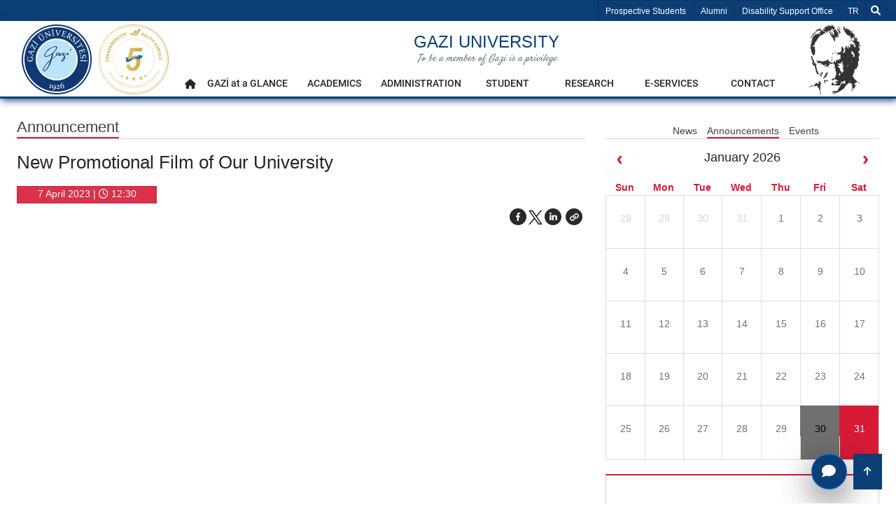

--- FILE ---
content_type: text/html; charset=utf-8
request_url: https://gazi-universitesi.gazi.edu.tr/view/announcement/300672?type=1&title=new-promotional-film-of-our-university
body_size: 16594
content:
<!DOCTYPE html>
<html lang=en >
<head>
    <!-- Google tag (gtag.js) -->
    <script  async src="https://www.googletagmanager.com/gtag/js?id=G-DPZ0RX1QC2"></script>
    <script type="text/javascript" nonce="sMT0wPzLY9WNp5sriEbmlw==">
        window.dataLayer = window.dataLayer || [];
        function gtag(){dataLayer.push(arguments);}
        gtag('js', new Date());
        gtag('config', 'G-DPZ0RX1QC2');
    </script>
    <meta charset="utf-8">
    <meta name="Description" content="New Promotional Film Of Our University | Gazi University">
    <meta name="keywords" content="Ankara, University, Üniversite, Gazi, Gazi Üniversitesi">
    <meta name="author" content="Gazi Üniversitesi">
    <meta name="google-site-verification" content="qfKF6FAkysC9zlBZo4i3pPPL4a9wz3X1T9OySXDJk4s" />
    <meta name="viewport" content="width=device-width, initial-scale=1.0" />

        <link rel="manifest" href="/manifest.json" />
        <link rel="dns-prefetch" href="https://webupload.gazi.edu.tr">
        <link rel="preconnect" href="https://webupload.gazi.edu.tr">
        <link rel="canonical" href="http://gazi-universitesi.gazi.edu.tr/view/announcement/300672" />




        
    <meta property="og:type" data-rh="true" content="article">
    <meta property="og:url" data-rh="true" content="http://gazi-universitesi.gazi.edu.tr/view/announcement/300672" />
    <meta property="og:title" data-rh="true" content="New Promotional Film of Our University" />
    <meta property="og:image" data-rh="true" content="" />
    <meta property="og:image:alt" content="New Promotional Film of Our University">
    <meta property="og:image:width" content="600">
    <meta property="og:image:height" content="400">

    <meta name="twitter:card" content="summary_large_image">
    <meta name="twitter:url" content="http://gazi-universitesi.gazi.edu.tr/view/announcement/300672">
    <meta name="twitter:title" content="New Promotional Film of Our University">
    <meta name="twitter:image" content="">

    
        <title>New Promotional Film Of Our University | Gazi University</title>

        <link rel="shortcut icon" href="/favicon.ico?v=ThbY6gj0uWQi0TGis5cVLdOHoCa22e8kbCroVozegq0" type="image/x-icon" />
        <link rel="stylesheet" href="/lib/bootstrap/css/bootstrap.min.css"/>
        <link rel="stylesheet" href="/lib/font-awesome/css/all.min.css"/>
        <link href="/lib/owl-carousel/dist/assets/owl.carousel.min.css" rel="stylesheet" />
        <link href="/lib/owl-carousel/dist/assets/owl.theme.default.min.css" rel="stylesheet"/>
        <link href="/lib/aos/aos.min.css" rel="stylesheet"/>
        <link href="/frontend/css/main.min.css?v=gou9dIdIy3mn2qVGOxaxYS4VhWS1g-ZmpsqSpqLTDNU" rel="stylesheet" />
        <link href="/frontend/css/feedback-form.min.css?v=TEUPBNboBxc-QtuHBtWZxinkKxTUntyifJJqD6hg_Uo" rel="stylesheet" />
        <link href="/lib/select2/css/select2.min.css" rel="stylesheet"/>
        <link href="/frontend/css/gazi-audio.min.css?v=qZ7gfeqDnXwTDrakQz0Uzx67B6doicgg9cuoQ28XOmc" rel="stylesheet" />
        


        
    <link href='/frontend/css/fullcalendar.min.css' rel="stylesheet" />
    <link href="/lib/lightbox2/dist/css/lightbox.css" rel="stylesheet" />

            <style>
            .tooltip { pointer-events: none; } 
            #myOverlay{display:none;}
            
            .grecaptcha-badge {
                visibility: hidden;
            }
            .select2-container{
                width : 100% !important;
            }

        </style>
    	<link rel="manifest" href="/manifest.webmanifest" />
</head>
<body>

    <script src="/lib/jquery/jquery.min.js"></script>
    <script src="/lib/bootstrap/js/bootstrap.bundle.min.js"></script>
        







<header>
    <div id="top-bar">
        <div class="container ">
            <ul aria-hidden="true" class="list-group list-group-horizontal" style="float: left;">
                <li class="list-group-item d-xl-none">
                    <button data-trigger="navbar_main" class="btn " type="button">&#9776;</button>
                </li>
                <li class="list-group-item d-xl-none">
                    <h5>
                        <a href="/">Gazi University</a>
                    </h5>
                </li>
            </ul>
            <ul class="list-group list-group-horizontal" aria-label="Helper Menu">
                <li class="list-group-item  d-sm-none d-md-none d-none d-lg-block">
                    <a href="/view/candidate-student" aria-label="Prospective Students" title="Prospective Students" target="_blank">Prospective Students</a>
                </li>
                <li class="list-group-item  d-sm-none d-md-none d-none d-lg-block">
                    <a aria-label="Alumni" title="Alumni" href="https://kariyerplanlama.gazi.edu.tr/"  target="_blank">Alumni</a>
                </li>
                <li class="list-group-item  d-sm-none d-md-none d-none d-lg-block">
                    <a aria-label="http://engelli-ogrenci-birimi.gazi.edu.tr/?language=en_US" title="http://engelli-ogrenci-birimi.gazi.edu.tr/?language=en_US" href="http://engelli-ogrenci-birimi.gazi.edu.tr/?language=en_US" target="_blank">Disability Support Office</a>
                </li>
                    
        <li class="list-group-item d-flex align-items-center ">
            <a title="Select Language tr-TR" aria-label="Select Language tr-TR" href="/view/SetCulture?language=tr-TR">
                <span class="sr-only">Select Language TR</span>
                TR
                </a>
        </li>







                <li class="list-group-item">
                    <div id="search">
                        <div id="myOverlay" class="overlay">
                            <span class="closebtn" onclick="closeSearch()" title="Close Overlay">×</span>
                            <div class="overlay-content">
                                <form name="searchform" onSubmit="return dosearch();" aria-label="Search Form">
                                    <div class="gazi-search-area ml-2 mr-2 d-flex justify-content-center">
                                        <div class="select-container">
                                            <select type="submit" name="sengines" aria-label="Where would you like to search?">
                                                <option aria-label="https://avesis.gazi.edu.tr/" id="avesisara" value="https://avesis.gazi.edu.tr/search?q=" data-target="_bla">https://avesis.gazi.edu.tr/</option>
                                                <option aria-label="https://gazi.edu.tr" id="siteiciara" value="/view/GetAllSearchList/?SearchString=" selected>https://gazi.edu.tr</option>
                                            </select>
                                        </div>
                                        <div class="search-input-container flex-grow-1">
                                            <input id="searchTermsText" type="text" aria-label="Search for a Word + Enter" name="searchterms" placeholder="Ara... + Enter">
                                        </div>
                                        <div class="search-btn-container d-flex">
                                            <button aria-label="Search" class="btn btn-light bg-dark text-light h-100 rounded-0 pl-4 pr-4 border-secondary flex-grow-1" type="submit"><i class="fas fa-search" aria-hidden="true"></i></button>
                                        </div>
                                    </div>
                                </form>
                            </div>
                        </div>
                        <button title="Search" class="openBtn" onclick="openSearch()" aria-label="Search">
                            <i class="fas fa-search" aria-hidden="true"></i>
                        </button>
                    </div>
                </li>
            </ul>
        </div>
    </div>
</header>
<div id="navbarMainGazi" class=" justify-content-between sticky-top">
    

<span class="screen-darken"></span>


<nav id="navbar_main" class="mobile-offcanvas navbar navbar-expand-xl navbar-dark ">
    <span class="sr-only">Main Menu</span>
    <div class="offcanvas-header">
        <button class="btn-close float-end">&times</button>
    </div>
    <div id="mobile-menu-container" class="container">

        <div class="w-100">
            <div class="d-flex flex-wrap justify-content-between mobile-menu-child-container">
                <div id="mobile-logo" >
                    <div class="d-flex">
                        <a aria-label="gazi-logo" title="gazi.edu.tr"  href="http://gazi.edu.tr" class="top-bar-gazi-logo"><span class="sr-only">gazi.edu.tr</span></a>
                        <a aria-label="yokak-logo" class="yokak" style="background-image: url('/frontend/img/logolar/yokak_logo.svg');"></a>
                    </div>
                    
                   
                </div>
                <div class="gazi-mobile-menu col">

                    <div id="mobile-txt" class="top-bar-gazi-txt d-flex">
                        <div>
                                <a href="/" title="Home" aria-label="Home"><h1>GAZI UNIVERSITY</h1></a>
                                <small><i>To be a member of Gazi is a privilege</i></small>
                        </div>
                        
                        
                    </div>
                    <div id="mobile-menu" >        <ul class="navbar-nav mr-auto" aria-label="Main Menu"  role="menu">
            <li style="border:none" role="menuitem" >
                <a title="Home" aria-label="Home" class="nav-link nav-link-top" href="/" aria-haspopup="true" aria-expanded="false">
                    <i class="fas fa-home" aria-hidden="true"></i>
                    <span class="sr-only">Home</span>
                </a>
            </li>

                    <li class="menu-link dropdown submenu-dropdown" role="menuitem" >
                        <a aria-label="GAZ&#x130; at a GLANCE" title="GAZ&#x130; at a GLANCE" class="nav-link nav-link-top nav-link-top-closed" href="#" target="_self">
                            GAZ&#x130; at a GLANCE
                        </a>

                        <div class="dropdown-menu">
                            <div class="row ml-0 mr-0">
                                <div class="col-12">
                                    <div class="d-flex align-content-start flex-wrap">

            <div class="col g-middle-menu"  >
                <div class="pr-2 pl-0 mb-2 middle-menu-parent" >
                    <span tabindex="0">
                        Institutional
                    </span>
                    <div style="height:1px;width: 50%; bottom: 0; position:absolute;font-weight:bold;color:rgba(0,0,0,.7);border-bottom:1px solid rgba(0,0,0,.3)"></div>

                </div>
                <div class="row">
                    <div class="col pl-0">             <div class="nav-item" role="menu">
                <span>
                    <a role="menuitem" aria-label="Mission - Vision" class="nav-link" rel="nofollow" href="http://gazi.edu.tr/view/page/193004" target="">Mission - Vision</a>
                </span>
            </div>
            <div class="nav-item" role="menu">
                <span>
                    <a role="menuitem" aria-label="Our Policies" class="nav-link" rel="nofollow" href="http://gazi.edu.tr/view/page/294625/our-policies" target="">Our Policies</a>
                </span>
            </div>
            <div class="nav-item" role="menu">
                <span>
                    <a role="menuitem" aria-label="The Martyrs of Gazi" class="nav-link" rel="nofollow" href="http://gazi.edu.tr/view/page/175633" target="">The Martyrs of Gazi</a>
                </span>
            </div>
 </div>
                </div>
            </div>
            <div class="col g-middle-menu"  >
                <div class="pr-2 pl-0 mb-2 middle-menu-parent" >
                    <span tabindex="0">
                        University Administration
                    </span>
                    <div style="height:1px;width: 50%; bottom: 0; position:absolute;font-weight:bold;color:rgba(0,0,0,.7);border-bottom:1px solid rgba(0,0,0,.3)"></div>

                </div>
                <div class="row">
                    <div class="col pl-0">             <div class="nav-item" role="menu">
                <span>
                    <a role="menuitem" aria-label="Rector" class="nav-link" rel="" href="/view/page/280316/rector" target="">Rector</a>
                </span>
            </div>
            <div class="nav-item" role="menu">
                <span>
                    <a role="menuitem" aria-label="Vice Rectors" class="nav-link" rel="" href="/view/page/291531/vice-rectors" target="">Vice Rectors</a>
                </span>
            </div>
            <div class="nav-item" role="menu">
                <span>
                    <a role="menuitem" aria-label="Advisors to the Rector" class="nav-link" rel="" href="/view/page/291529/advisors-to-the-rector" target="">Advisors to the Rector</a>
                </span>
            </div>
            <div class="nav-item" role="menu">
                <span>
                    <a role="menuitem" aria-label="General Secretary" class="nav-link" rel="nofollow" href="https://gensek.gazi.edu.tr/?language=en_US" target="">General Secretary</a>
                </span>
            </div>
            <div class="nav-item" role="menu">
                <span>
                    <a role="menuitem" aria-label="Gazi University Senate" class="nav-link" rel="" href="/view/page/291869/gazi-university-senate" target="">Gazi University Senate</a>
                </span>
            </div>
            <div class="nav-item" role="menu">
                <span>
                    <a role="menuitem" aria-label="Gazi University Administrative Board" class="nav-link" rel="" href="/view/page/291870/gazi-university-administrative-board" target="">Gazi University Administrative Board</a>
                </span>
            </div>
 </div>
                </div>
            </div>
                                    </div>
                                </div>
                            </div>
                        </div>
                    </li>
                    <li class="menu-link dropdown submenu-dropdown" role="menuitem" >
                        <a aria-label="ACADEMICS" title="ACADEMICS" class="nav-link nav-link-top nav-link-top-closed" href="#" target="_self">
                            ACADEMICS
                        </a>

                        <div class="dropdown-menu">
                            <div class="row ml-0 mr-0">
                                <div class="col-12">
                                    <div class="d-flex align-content-start flex-wrap">

            <div class="col g-middle-menu"  >
                <div class="pr-2 pl-0 mb-2 middle-menu-parent" >
                    <span tabindex="0">
                        Graduate Schools
                    </span>
                    <div style="height:1px;width: 50%; bottom: 0; position:absolute;font-weight:bold;color:rgba(0,0,0,.7);border-bottom:1px solid rgba(0,0,0,.3)"></div>

                </div>
                <div class="row">
                    <div class="col pl-0">             <div class="nav-item" role="menu">
                <span>
                    <a role="menuitem" aria-label="Graduate School of Informatics" class="nav-link" rel="nofollow" href="https://be.gazi.edu.tr/?language=en_US" target="">Graduate School of Informatics</a>
                </span>
            </div>
            <div class="nav-item" role="menu">
                <span>
                    <a role="menuitem" aria-label="Graduate School of Educational Sciences" class="nav-link" rel="nofollow" href="https://egtbil.gazi.edu.tr/?language=en_US" target="">Graduate School of Educational Sciences</a>
                </span>
            </div>
            <div class="nav-item" role="menu">
                <span>
                    <a role="menuitem" aria-label="Graduate School of Natural and Applied Sciences" class="nav-link" rel="nofollow" href="https://fbe.gazi.edu.tr/?language=en_US" target="">Graduate School of Natural and Applied Sciences</a>
                </span>
            </div>
            <div class="nav-item" role="menu">
                <span>
                    <a role="menuitem" aria-label="Graduate School of Research and Prevention of Accidents" class="nav-link" rel="nofollow" href="https://kaza.gazi.edu.tr/?language=en_US" target="">Graduate School of Research and Prevention of Accidents</a>
                </span>
            </div>
            <div class="nav-item" role="menu">
                <span>
                    <a role="menuitem" aria-label="Graduate School of Health Sciences" class="nav-link" rel="nofollow" href="https://saglikb.gazi.edu.tr/?language=en_US" target="">Graduate School of Health Sciences</a>
                </span>
            </div>
 </div>
                </div>
            </div>
            <div class="col g-middle-menu"  >
                <div class="pr-2 pl-0 mb-2 middle-menu-parent" >
                    <span tabindex="0">
                        Faculties
                    </span>
                    <div style="height:1px;width: 50%; bottom: 0; position:absolute;font-weight:bold;color:rgba(0,0,0,.7);border-bottom:1px solid rgba(0,0,0,.3)"></div>

                </div>
                <div class="row">
                    <div class="col pl-0">             <div class="nav-item" role="menu">
                <span>
                    <a role="menuitem" aria-label="Faculty of Dentistry" class="nav-link" rel="nofollow" href="https://dent.gazi.edu.tr/?language=en_US" target="">Faculty of Dentistry</a>
                </span>
            </div>
            <div class="nav-item" role="menu">
                <span>
                    <a role="menuitem" aria-label="Faculty of Pharmacy" class="nav-link" rel="nofollow" href="https://pharmacy.gazi.edu.tr/?language=en_US" target="">Faculty of Pharmacy</a>
                </span>
            </div>
            <div class="nav-item" role="menu">
                <span>
                    <a role="menuitem" aria-label="Faculty of Science" class="nav-link" rel="nofollow" href="https://fen.gazi.edu.tr/?language=en_US" target="">Faculty of Science</a>
                </span>
            </div>
            <div class="nav-item" role="menu">
                <span>
                    <a role="menuitem" aria-label="Gazi Faculty of Education" class="nav-link" rel="nofollow" href="https://gef.gazi.edu.tr/?language=en_US" target="">Gazi Faculty of Education</a>
                </span>
            </div>
            <div class="nav-item" role="menu">
                <span>
                    <a role="menuitem" aria-label="Faculty of Nursing" class="nav-link" rel="nofollow" href="https://hemsirelik.gazi.edu.tr/?language=en_US" target="">Faculty of Nursing</a>
                </span>
            </div>
            <div class="nav-item" role="menu">
                <span>
                    <a role="menuitem" aria-label="Faculty of Architecture" class="nav-link" rel="nofollow" href="https://mim.gazi.edu.tr/?language=en_US" target="">Faculty of Architecture</a>
                </span>
            </div>
            <div class="nav-item" role="menu">
                <span>
                    <a role="menuitem" aria-label="Faculty of Engineering" class="nav-link" rel="nofollow" href="https://mf.gazi.edu.tr/?language=en_US" target="">Faculty of Engineering</a>
                </span>
            </div>
            <div class="nav-item" role="menu">
                <span>
                    <a role="menuitem" aria-label="Faculty of Health Sciences" class="nav-link" rel="nofollow" href="https://sbf.gazi.edu.tr/?language=en_US" target="">Faculty of Health Sciences</a>
                </span>
            </div>
            <div class="nav-item" role="menu">
                <span>
                    <a role="menuitem" aria-label="Faculty of Sport Sciences" class="nav-link" rel="nofollow" href="https://sporbilimleri.gazi.edu.tr/?language=en_US" target="">Faculty of Sport Sciences</a>
                </span>
            </div>
            <div class="nav-item" role="menu">
                <span>
                    <a role="menuitem" aria-label="Faculty of Technology " class="nav-link" rel="nofollow" href="https://tf.gazi.edu.tr/?language=en_US" target="">Faculty of Technology </a>
                </span>
            </div>
            <div class="nav-item" role="menu">
                <span>
                    <a role="menuitem" aria-label="Faculty of Medicine" class="nav-link" rel="nofollow" href="https://med.gazi.edu.tr/?language=en_US" target="">Faculty of Medicine</a>
                </span>
            </div>
            <div class="nav-item" role="menu">
                <span>
                    <a role="menuitem" aria-label="Faculty of Applied Sciences" class="nav-link" rel="nofollow" href="https://ubf.gazi.edu.tr/?language=en_US" target="">Faculty of Applied Sciences</a>
                </span>
            </div>
 </div>
                </div>
            </div>
            <div class="col g-middle-menu"  >
                <div class="pr-2 pl-0 mb-2 middle-menu-parent" >
                    <span tabindex="0">
                        Schools / Vocational Colleges 
                    </span>
                    <div style="height:1px;width: 50%; bottom: 0; position:absolute;font-weight:bold;color:rgba(0,0,0,.7);border-bottom:1px solid rgba(0,0,0,.3)"></div>

                </div>
                <div class="row">
                    <div class="col pl-0">             <div class="nav-item" role="menu">
                <span>
                    <a role="menuitem" aria-label="School of Foreign Languages" class="nav-link" rel="nofollow" href="https://ydyo.gazi.edu.tr/?language=en_US" target="">School of Foreign Languages</a>
                </span>
            </div>
            <div class="nav-item" role="menu">
                <span>
                    <a role="menuitem" aria-label="Vocational College of Technical Sciences" class="nav-link" rel="nofollow" href="https://teknikbilimler.gazi.edu.tr/?language=en_US" target="">Vocational College of Technical Sciences</a>
                </span>
            </div>
            <div class="nav-item" role="menu">
                <span>
                    <a role="menuitem" aria-label="Vocational College of Health Services" class="nav-link" rel="nofollow" href="https://shmyo.gazi.edu.tr/?language=en_US" target="">Vocational College of Health Services</a>
                </span>
            </div>
            <div class="nav-item" role="menu">
                <span>
                    <a role="menuitem" aria-label="TUSA&#x15E;-Kazan Vocational College" class="nav-link" rel="nofollow" href="https://kazanmyo.gazi.edu.tr/?language=en_US" target="">TUSA&#x15E;-Kazan Vocational College</a>
                </span>
            </div>
 </div>
                </div>
            </div>
            <div class="col g-middle-menu"  >
                <div class="pr-2 pl-0 mb-2 middle-menu-parent" >
                    <span tabindex="0">
                        Distance Learning
                    </span>
                    <div style="height:1px;width: 50%; bottom: 0; position:absolute;font-weight:bold;color:rgba(0,0,0,.7);border-bottom:1px solid rgba(0,0,0,.3)"></div>

                </div>
                <div class="row">
                    <div class="col pl-0">             <div class="nav-item" role="menu">
                <span>
                    <a role="menuitem" aria-label="Distance Education Research Application Center (GUZEM)" class="nav-link" rel="nofollow" href="https://guzem.gazi.edu.tr/?language=en_US" target="">Distance Education Research Application Center (GUZEM)</a>
                </span>
            </div>
            <div class="nav-item" role="menu">
                <span>
                    <a role="menuitem" aria-label="Graduate School of Informatics" class="nav-link" rel="nofollow" href="https://be.gazi.edu.tr/?language=en_US" target="">Graduate School of Informatics</a>
                </span>
            </div>
 </div>
                </div>
            </div>
                                    </div>
                                </div>
                            </div>
                        </div>
                    </li>
                    <li class="menu-link dropdown submenu-dropdown" role="menuitem" >
                        <a aria-label="ADMINISTRATION" title="ADMINISTRATION" class="nav-link nav-link-top nav-link-top-closed" href="#" target="_self">
                            ADMINISTRATION
                        </a>

                        <div class="dropdown-menu">
                            <div class="row ml-0 mr-0">
                                <div class="col-12">
                                    <div class="d-flex align-content-start flex-wrap">

            <div class="col g-middle-menu"  >
                <div class="pr-2 pl-0 mb-2 middle-menu-parent" >
                    <span tabindex="0">
                        Administrative Departments
                    </span>
                    <div style="height:1px;width: 50%; bottom: 0; position:absolute;font-weight:bold;color:rgba(0,0,0,.7);border-bottom:1px solid rgba(0,0,0,.3)"></div>

                </div>
                <div class="row">
                    <div class="col pl-0">             <div class="nav-item" role="menu">
                <span>
                    <a role="menuitem" aria-label="Directorate of Information Technologies" class="nav-link" rel="nofollow" href="https://bidb.gazi.edu.tr/" target="">Directorate of Information Technologies</a>
                </span>
            </div>
            <div class="nav-item" role="menu">
                <span>
                    <a role="menuitem" aria-label="Directorate of Administrative and Financial Affairs" class="nav-link" rel="nofollow" href="https://imid.gazi.edu.tr/" target="">Directorate of Administrative and Financial Affairs</a>
                </span>
            </div>
            <div class="nav-item" role="menu">
                <span>
                    <a role="menuitem" aria-label="Library and Documentation Department" class="nav-link" rel="nofollow" href="https://lib.gazi.edu.tr/" target="">Library and Documentation Department</a>
                </span>
            </div>
            <div class="nav-item" role="menu">
                <span>
                    <a role="menuitem" aria-label="Directorate of Student Affairs" class="nav-link" rel="nofollow" href="https://ogris.gazi.edu.tr/" target="">Directorate of Student Affairs</a>
                </span>
            </div>
            <div class="nav-item" role="menu">
                <span>
                    <a role="menuitem" aria-label="Directorate of Personnel Affairs" class="nav-link" rel="nofollow" href="https://personel.gazi.edu.tr/" target="">Directorate of Personnel Affairs</a>
                </span>
            </div>
            <div class="nav-item" role="menu">
                <span>
                    <a role="menuitem" aria-label="Directorate of Health, Culture and Sport" class="nav-link" rel="nofollow" href="https://mediko.gazi.edu.tr/" target="">Directorate of Health, Culture and Sport</a>
                </span>
            </div>
            <div class="nav-item" role="menu">
                <span>
                    <a role="menuitem" aria-label="Directorate of Strategy Development" class="nav-link" rel="nofollow" href="https://sgdb.gazi.edu.tr/" target="">Directorate of Strategy Development</a>
                </span>
            </div>
            <div class="nav-item" role="menu">
                <span>
                    <a role="menuitem" aria-label="Directorate of Construction Works and Technical" class="nav-link" rel="nofollow" href="https://yapi.gazi.edu.tr/" target="">Directorate of Construction Works and Technical</a>
                </span>
            </div>
 </div>
                </div>
            </div>
            <div class="col g-middle-menu"  >
                <div class="pr-2 pl-0 mb-2 middle-menu-parent" >
                    <span tabindex="0">
                        Directorates
                    </span>
                    <div style="height:1px;width: 50%; bottom: 0; position:absolute;font-weight:bold;color:rgba(0,0,0,.7);border-bottom:1px solid rgba(0,0,0,.3)"></div>

                </div>
                <div class="row">
                    <div class="col pl-0">             <div class="nav-item" role="menu">
                <span>
                    <a role="menuitem" aria-label="Management Directorate of Revolving Funds" class="nav-link" rel="nofollow" href="https://donersermaye.gazi.edu.tr/" target="">Management Directorate of Revolving Funds</a>
                </span>
            </div>
            <div class="nav-item" role="menu">
                <span>
                    <a role="menuitem" aria-label="Hospital Chief Directorate" class="nav-link" rel="nofollow" href="https://hastane.gazi.edu.tr/en" target="">Hospital Chief Directorate</a>
                </span>
            </div>
            <div class="nav-item" role="menu">
                <span>
                    <a role="menuitem" aria-label="Directory of Press and Public Relations " class="nav-link" rel="nofollow" href="https://basin.gazi.edu.tr/" target="">Directory of Press and Public Relations </a>
                </span>
            </div>
 </div>
                </div>
            </div>
            <div class="col g-middle-menu"  >
                <div class="pr-2 pl-0 mb-2 middle-menu-parent" >
                    <span tabindex="0">
                        Other Administrative Units
                    </span>
                    <div style="height:1px;width: 50%; bottom: 0; position:absolute;font-weight:bold;color:rgba(0,0,0,.7);border-bottom:1px solid rgba(0,0,0,.3)"></div>

                </div>
                <div class="row">
                    <div class="col pl-0">             <div class="nav-item" role="menu">
                <span>
                    <a role="menuitem" aria-label="Legal Counsel" class="nav-link" rel="nofollow" href="https://hukukms.gazi.edu.tr/" target="">Legal Counsel</a>
                </span>
            </div>
            <div class="nav-item" role="menu">
                <span>
                    <a role="menuitem" aria-label="Speciality of Sivil Defence" class="nav-link" rel="nofollow" href="https://sivilsavunma.gazi.edu.tr/" target="">Speciality of Sivil Defence</a>
                </span>
            </div>
 </div>
                </div>
            </div>
                                    </div>
                                </div>
                            </div>
                        </div>
                    </li>
                    <li class="menu-link dropdown submenu-dropdown" role="menuitem" >
                        <a aria-label="STUDENT" title="STUDENT" class="nav-link nav-link-top nav-link-top-closed" href="#" target="_self">
                            STUDENT
                        </a>

                        <div class="dropdown-menu">
                            <div class="row ml-0 mr-0">
                                <div class="col-12">
                                    <div class="d-flex align-content-start flex-wrap">

            <div class="col g-middle-menu"  >
                <div class="pr-2 pl-0 mb-2 middle-menu-parent" >
                    <span tabindex="0">
                        Academic Calendar 
                    </span>
                    <div style="height:1px;width: 50%; bottom: 0; position:absolute;font-weight:bold;color:rgba(0,0,0,.7);border-bottom:1px solid rgba(0,0,0,.3)"></div>

                </div>
                <div class="row">
                    <div class="col pl-0">             <div class="nav-item" role="menu">
                <span>
                    <a role="menuitem" aria-label="2024-2025 Academic Year Academic Calendar" class="nav-link" rel="nofollow" href="http://gazi.edu.tr/view/page/295956/2024-2025-academic-year-calendar" target="">2024-2025 Academic Year Academic Calendar</a>
                </span>
            </div>
            <div class="nav-item" role="menu">
                <span>
                    <a role="menuitem" aria-label="2023-2024 Academic Year Academic Calendar" class="nav-link" rel="" href="/view/page/293808/2023-2024-academic-year-academic-calendar" target="">2023-2024 Academic Year Academic Calendar</a>
                </span>
            </div>
            <div class="nav-item" role="menu">
                <span>
                    <a role="menuitem" aria-label="2022-2023 Academic Year Academic Calendar" class="nav-link" rel="" href="/view/page/290505/2022-2023-academic-year-academic-calendar" target="">2022-2023 Academic Year Academic Calendar</a>
                </span>
            </div>
 </div>
                </div>
            </div>
            <div class="col g-middle-menu"  >
                <div class="pr-2 pl-0 mb-2 middle-menu-parent" >
                    <span tabindex="0">
                        Related Links
                    </span>
                    <div style="height:1px;width: 50%; bottom: 0; position:absolute;font-weight:bold;color:rgba(0,0,0,.7);border-bottom:1px solid rgba(0,0,0,.3)"></div>

                </div>
                <div class="row">
                    <div class="col pl-0">             <div class="nav-item" role="menu">
                <span>
                    <a role="menuitem" aria-label="Student Affairs" class="nav-link" rel="nofollow" href="http://ogris.gazi.edu.tr/?language=en_US" target="">Student Affairs</a>
                </span>
            </div>
            <div class="nav-item" role="menu">
                <span>
                    <a role="menuitem" aria-label="Student Counselling Center" class="nav-link" rel="nofollow" href="http://odm.gazi.edu.tr/?language=en_US" target="">Student Counselling Center</a>
                </span>
            </div>
            <div class="nav-item" role="menu">
                <span>
                    <a role="menuitem" aria-label="Disabled Student Unit" class="nav-link" rel="nofollow" href="http://engelli-ogrenci-birimi.gazi.edu.tr/?language=en_US" target="">Disabled Student Unit</a>
                </span>
            </div>
            <div class="nav-item" role="menu">
                <span>
                    <a role="menuitem" aria-label="Career Planning" class="nav-link" rel="nofollow" href="http://kariyerplanlama.gazi.edu.tr/?language=en_US" target="">Career Planning</a>
                </span>
            </div>
            <div class="nav-item" role="menu">
                <span>
                    <a role="menuitem" aria-label="Information Package" class="nav-link" rel="nofollow" href="https://obs.gazi.edu.tr/oibs/bologna/index.aspx?lang=en#" target="">Information Package</a>
                </span>
            </div>
 </div>
                </div>
            </div>
            <div class="col g-middle-menu"  >
                <div class="pr-2 pl-0 mb-2 middle-menu-parent" >
                    <span tabindex="0">
                        International
                    </span>
                    <div style="height:1px;width: 50%; bottom: 0; position:absolute;font-weight:bold;color:rgba(0,0,0,.7);border-bottom:1px solid rgba(0,0,0,.3)"></div>

                </div>
                <div class="row">
                    <div class="col pl-0">             <div class="nav-item" role="menu">
                <span>
                    <a role="menuitem" aria-label="International Students Unit" class="nav-link" rel="nofollow" href="http://gazi-international.gazi.edu.tr/?language=en_US" target="">International Students Unit</a>
                </span>
            </div>
            <div class="nav-item" role="menu">
                <span>
                    <a role="menuitem" aria-label="Erasmus Exchange Programme" class="nav-link" rel="nofollow" href="http://erasmus.gazi.edu.tr/?language=en_US" target="">Erasmus Exchange Programme</a>
                </span>
            </div>
            <div class="nav-item" role="menu">
                <span>
                    <a role="menuitem" aria-label="Mevlana Exchange Programme" class="nav-link" rel="nofollow" href="http://mevlana.gazi.edu.tr/?language=en_US" target="">Mevlana Exchange Programme</a>
                </span>
            </div>
            <div class="nav-item" role="menu">
                <span>
                    <a role="menuitem" aria-label="Protocols Unit" class="nav-link" rel="nofollow" href="http://protokol.gazi.edu.tr/?language=en_US" target="">Protocols Unit</a>
                </span>
            </div>
 </div>
                </div>
            </div>
                                    </div>
                                </div>
                            </div>
                        </div>
                    </li>
                    <li class="menu-link dropdown submenu-dropdown" role="menuitem" >
                        <a aria-label="RESEARCH" title="RESEARCH" class="nav-link nav-link-top nav-link-top-closed" href="#" target="_self">
                            RESEARCH
                        </a>

                        <div class="dropdown-menu">
                            <div class="row ml-0 mr-0">
                                <div class="col-12">
                                    <div class="d-flex align-content-start flex-wrap">

                                                <div class="pl-0 col triple-cols">            <div class="nav-item" role="menu">
                <span>
                    <a role="menuitem" aria-label="Projects of Scientific Investigation" class="nav-link" rel="nofollow" href="http://bap.gazi.edu.tr/?language=en_US" target="">Projects of Scientific Investigation</a>
                </span>
            </div>
            <div class="nav-item" role="menu">
                <span>
                    <a role="menuitem" aria-label="Project Coordination Implementation and RC" class="nav-link" rel="nofollow" href="http://proje.gazi.edu.tr/?language=en_US" target="">Project Coordination Implementation and RC</a>
                </span>
            </div>
            <div class="nav-item" role="menu">
                <span>
                    <a role="menuitem" aria-label="Research and Application Centers" class="nav-link" rel="nofollow" href="http://gazi.edu.tr/view/page/286300" target="">Research and Application Centers</a>
                </span>
            </div>
</div>
                                    </div>
                                </div>
                            </div>
                        </div>
                    </li>
                    <li class="menu-link dropdown submenu-dropdown" role="menuitem" >
                        <a aria-label="E-SERVICES" title="E-SERVICES" class="nav-link nav-link-top nav-link-top-closed" href="#" target="_self">
                            E-SERVICES
                        </a>

                        <div class="dropdown-menu">
                            <div class="row ml-0 mr-0">
                                <div class="col-12">
                                    <div class="d-flex align-content-start flex-wrap">

                                                <div class="pl-0 col triple-cols">            <div class="nav-item" role="menu">
                <span>
                    <a role="menuitem" aria-label="Academic Information System (ABS)" class="nav-link" rel="nofollow" href="https://avesis.gazi.edu.tr/?lang=en" target="">Academic Information System (ABS)</a>
                </span>
            </div>
            <div class="nav-item" role="menu">
                <span>
                    <a role="menuitem" aria-label="E-Mail" class="nav-link" rel="nofollow" href="https://zbr.gazi.edu.tr/zimbra/" target="">E-Mail</a>
                </span>
            </div>
            <div class="nav-item" role="menu">
                <span>
                    <a role="menuitem" aria-label="Student Statistics Information System " class="nav-link" rel="nofollow" href="https://obs.gazi.edu.tr/oibs/public_stats/index.aspx" target="">Student Statistics Information System </a>
                </span>
            </div>
            <div class="nav-item" role="menu">
                <span>
                    <a role="menuitem" aria-label="Ethics Committees Information System " class="nav-link" rel="nofollow" href="https://etikkurullar.gazi.edu.tr/" target="">Ethics Committees Information System </a>
                </span>
            </div>
            <div class="nav-item" role="menu">
                <span>
                    <a role="menuitem" aria-label="Student Affairs Information System " class="nav-link" rel="nofollow" href="https://obs.gazi.edu.tr/" target="">Student Affairs Information System </a>
                </span>
            </div>
            <div class="nav-item" role="menu">
                <span>
                    <a role="menuitem" aria-label="Alumni Information System " class="nav-link" rel="nofollow" href="https://obs.gazi.edu.tr/oibs/kariyer/" target="">Alumni Information System </a>
                </span>
            </div>
            <div class="nav-item" role="menu">
                <span>
                    <a role="menuitem" aria-label="BAP Information System " class="nav-link" rel="nofollow" href="https://bapsis.gazi.edu.tr/Default2.aspx" target="">BAP Information System </a>
                </span>
            </div>
</div>
                                    </div>
                                </div>
                            </div>
                        </div>
                    </li>
                    <li class="menu-link dropdown submenu-dropdown" role="menuitem" >
                        <a aria-label="CONTACT" title="CONTACT" class="nav-link nav-link-top nav-link-top-closed" href="#" target="_self">
                            CONTACT
                        </a>

                        <div class="dropdown-menu">
                            <div class="row ml-0 mr-0">
                                <div class="col-12">
                                    <div class="d-flex align-content-start flex-wrap">

                                                <div class="pl-0 col triple-cols">            <div class="nav-item" role="menu">
                <span>
                    <a role="menuitem" aria-label="Campuses" class="nav-link" rel="nofollow" href="http://gazi.edu.tr/view/page/88838" target="">Campuses</a>
                </span>
            </div>
            <div class="nav-item" role="menu">
                <span>
                    <a role="menuitem" aria-label="Contact Us" class="nav-link" rel="" href="/view/page/280315/contact-us" target="">Contact Us</a>
                </span>
            </div>
            <div class="nav-item" role="menu">
                <span>
                    <a role="menuitem" aria-label="Gazi E-mail Service" class="nav-link" rel="nofollow" href="https://zbr.gazi.edu.tr/zimbra/" target="">Gazi E-mail Service</a>
                </span>
            </div>
</div>
                                    </div>
                                </div>
                            </div>
                        </div>
                    </li>
        </ul>
</div>
                </div>

                <div id="mobile-social-media" class="pl-0 pr-0 d-flex align-items-center">
                    <div id="ataturk-1" class=" top-bar-ataturk"></div>
                </div>

                <div class="social-media-icons">
                    <div class="social-bar align-items-center">
        <div class="container">
            <div class="d-flex">
                <div class="social-bar-icons">

                        <a href="https://www.linkedin.com/school/gazi-university" title="LinkedIn" aria-label="LinkedIn" class="fa-stack fa-2x" target="_blank">
                            <i class="fa fa-circle fa-stack-2x text-white" aria-hidden="true"></i>
                            <i class="fab fa-linkedin  fa-stack-1x fa-inverse text-blue-gazi" aria-hidden="true"></i>
                            <span class="sr-only">LinkedIn</span>
                        </a>
                        <a href="https://www.facebook.com/GaziUniversitesi.1926" class="fa-stack fa-2x" target="_blank">
                            <i class="fa fa-circle fa-stack-2x text-white" aria-hidden="true"></i>
                            <i class="fab fa-facebook-f  fa-stack-1x fa-inverse text-blue-gazi" aria-hidden="true"></i>
                            <span class="sr-only"></span>
                        </a>
                        <a href="https://twitter.com/Gazi_Universite" class="fa-stack fa-2x" target="">
                            <i class="fa fa-circle fa-stack-2x text-white" aria-hidden="true"></i>
                            <i class="fab fa-x  fa-stack-1x fa-inverse text-blue-gazi" aria-hidden="true"></i>
                            <span class="sr-only"></span>
                        </a>
                        <a href="https://www.instagram.com/gazi_universitesi" class="fa-stack fa-2x" target="">
                            <i class="fa fa-circle fa-stack-2x text-white" aria-hidden="true"></i>
                            <i class="fab fa-instagram  fa-stack-1x fa-inverse text-blue-gazi" aria-hidden="true"></i>
                            <span class="sr-only"></span>
                        </a>
                        <a href="https://www.youtube.com/gaziunibasin" class="fa-stack fa-2x" target="_blank">
                            <i class="fa fa-circle fa-stack-2x text-white" aria-hidden="true"></i>
                            <i class="fab fa-youtube  fa-stack-1x fa-inverse text-blue-gazi" aria-hidden="true"></i>
                            <span class="sr-only"></span>
                        </a>
                    <a href="https://mail.gazi.edu.tr/" aria-label="Gazi E-mail" title="Gazi E-mail" class="fa-stack fa-2x">
                        <i class="fa fa-circle fa-stack-2x text-white" aria-hidden="true"></i>
                        <i class="fa fa-envelope fa-stack-1x fa-inverse text-blue-gazi" aria-hidden="true"></i>
                        <span class="sr-only">Gazi E-Mail</span>
                    </a>



                </div>
            </div>
        </div>
    </div>

                </div>
            </div>
        </div>
    </div>
</nav>



</div>







<div id="subpage-maindiv" class="bg-light">
    <div class="container">
        <div class="row">
            <div class="col-12 col-xl-8">
                <div class="subpage-title-main" tabindex="0">
                    <div class="info-title">
                        <span>Announcement</span>
                    </div>
                </div>

            </div>

            <div class="col-xl-4">
                
<div class="subpage-title-links">

        <a href="/view/news-list">
News        </a>
        <a href="/view/announcement-list">
                <span class="link-bottom-border">Announcements</span>
        </a>
        <a href="/view/event-list">
Events        </a>

                        
                        
</div>
            </div>

            <div class="col-12 col-xl-8">
                    <div class="subpage-content-title col-xl-12" tabindex="0">
                        <span>New Promotional Film of Our University</span>
                    </div>
                    <div class="subpage-date-div">
                        <div class="align-items-center">
                            <div class="card" tabindex="0">
                                <div class="event-single">
                                    7 April 2023 | <i class="far fa-clock" aria-hidden="true"></i> 12:30
                                </div>

                            </div>
                            

    <div class="d-flex justify-content-end mt-1 social-media-sharing-icon-area">
        <div class="social-media-sharing-icons">

        <a href="https://www.facebook.com/sharer/sharer.php?u=http://gazi-universitesi.gazi.edu.tr/view/announcement/300672&text=New Promotional Film of Our University" data-toggle="tooltip" aria-label="Share on Facebook" title="Share on Facebook" target="_blank">
                <svg width="30" height="30" viewBox="0 0 30 30" fill="#292929">
                    <path fill-rule="evenodd" clip-rule="evenodd" d="M15 27a12 12 0 1 0 0-24 12 12 0 0 0 0 24zm-1.23-6.03V15.6H12v-2.15h1.77v-1.6C13.77 10 14.85 9 16.42 9c.75 0 1.4.06 1.58.08v1.93h-1.09c-.85 0-1.02.43-1.02 1.05v1.38h2.04l-.27 2.15H15.9V21l-2.13-.03z"></path>
                </svg>
            </a>
        <a href="https://twitter.com/intent/tweet?url=http://gazi-universitesi.gazi.edu.tr/view/announcement/300672&text=New Promotional Film of Our University&via=Gazi_Universite" data-toggle="tooltip" aria-label="Share on Twitter" title="Share on Twitter" target="_blank" style="padding-top: 5px;">
                <svg width="20" height="20" viewBox="0 0 1200 1227" xmlns="http://www.w3.org/2000/svg" aria-hidden="true">
                    <path d="M714.163 519.284L1160.89 0H1055.03L667.137 450.887L357.328 0H0L468.492 681.821L0 1226.37H105.866L515.491 750.218L842.672 1226.37H1200L714.137 519.284H714.163ZM569.165 687.828L521.697 619.934L144.011 79.6944H306.615L611.412 515.685L658.88 583.579L1055.08 1150.3H892.476L569.165 687.854V687.828Z"></path>
                </svg>
            </a>
        <a target="_blank" href="https://www.linkedin.com/shareArticle?url=http://gazi-universitesi.gazi.edu.tr/view/announcement/300672&title=New Promotional Film of Our University" data-toggle="tooltip" aria-label="Share on Linkedln" title="Share on Linkedln" rel="nofollow">
                <svg width="30" height="30" viewBox="0 0 30 30" fill="#292929">
                    <path fill-rule="evenodd" clip-rule="evenodd" d="M27 15a12 12 0 1 1-24 0 12 12 0 0 1 24 0zm-14.61 5v-7.42h-2.26V20h2.26zm-1.13-8.44c.79 0 1.28-.57 1.28-1.28-.02-.73-.5-1.28-1.26-1.28-.78 0-1.28.55-1.28 1.28 0 .71.49 1.28 1.25 1.28h.01zM15.88 20h-2.5s.04-6.5 0-7.17h2.5v1.02l-.02.02h.02v-.02a2.5 2.5 0 0 1 2.25-1.18c1.64 0 2.87 1.02 2.87 3.22V20h-2.5v-3.83c0-.97-.36-1.62-1.26-1.62-.69 0-1.1.44-1.28.87-.06.15-.08.36-.08.58v4z"></path>
                </svg>
            </a>
        <a href="#" role="button" class="copyPathBtn" data-path="http://gazi-universitesi.gazi.edu.tr/view/announcement/300672" data-toggle="tooltip" aria-label="Copy the Link" title="Copy the Link">
                <svg width="30" height="30" viewBox="0 0 30 30" fill="#292929">
                    <path fill-rule="evenodd" clip-rule="evenodd" d="M15 27a12 12 0 1 0 0-24 12 12 0 0 0 0 24zM9.29 16.28c-.2.36-.29.75-.29 1.17a2.57 2.57 0 0 0 .78 1.84l1.01.96c.53.5 1.17.75 1.92.75s1.38-.25 1.9-.75l1.2-1.15.75-.71.51-.5a2.51 2.51 0 0 0 .72-2.34.7.7 0 0 0-.03-.18 2.74 2.74 0 0 0-.23-.5v-.02l-.08-.14-.02-.03-.02-.01a.33.33 0 0 0-.07-.1c0-.02-.01-.03-.03-.05a.2.2 0 0 0-.03-.03l-.03-.04v-.01l-.02-.03-.04-.03a.85.85 0 0 1-.13-.13l-.43-.42-.06.06-.9.84-.05.09a.26.26 0 0 0-.03.1l.37.38c.04.03.08.07.1.11l.01.01.01.03.02.01.04.1.03.04.06.1v.02l.01.02c.03.1.05.2.05.33a1 1 0 0 1-.12.49c-.07.13-.15.22-.22.29l-.88.85-.61.57-.95.92c-.22.2-.5.3-.82.3-.31 0-.58-.1-.8-.3l-.98-.96a1.15 1.15 0 0 1-.3-.42 1.4 1.4 0 0 1-.04-.35c0-.1.01-.2.04-.3a1 1 0 0 1 .3-.49l1.5-1.46v-.24c0-.21 0-.42.04-.6a3.5 3.5 0 0 1 .92-1.72c-.41.1-.78.32-1.11.62l-.01.02-.01.01-2.46 2.33c-.2.21-.35.4-.44.6h-.02c0 .02 0 .02-.02.02v.02l-.01.01zm3.92-1.8a1.83 1.83 0 0 0 .02.97c0 .06 0 .13.02.19.06.17.14.34.22.5v.02l.06.12.02.03.01.02.08.1c0 .02.02.03.04.05l.08.1h.01c0 .01 0 .03.02.03l.14.14.43.41.08-.06.88-.84.05-.09.03-.1-.36-.37a.4.4 0 0 1-.12-.13v-.02l-.02-.02-.05-.09-.04-.04-.04-.1v-.02l-.02-.02a1.16 1.16 0 0 1 .06-.82c.09-.14.16-.24.23-.3l.9-.85.6-.58.93-.92c.23-.2.5-.3.82-.3a1.2 1.2 0 0 1 .82.3l1 .96c.13.15.23.29.28.42a1.43 1.43 0 0 1 0 .66c-.03.17-.12.33-.26.48l-1.54 1.45.02.25a3.28 3.28 0 0 1-.96 2.32 2.5 2.5 0 0 0 1.1-.62l.01-.01 2.46-2.34c.19-.2.35-.4.46-.6l.02-.02v-.02h.01a2.45 2.45 0 0 0 .21-1.82 2.53 2.53 0 0 0-.7-1.19l-1-.96a2.68 2.68 0 0 0-1.91-.75c-.75 0-1.38.25-1.9.76l-1.2 1.14-.76.72-.5.49c-.4.37-.64.83-.74 1.37z"></path>
                </svg>
            </a>

        </div>
    </div>

                        </div>

                        <div class="row">
                            <div class="col subpage-content-txt">
<p><iframe allowfullscreen="" frameborder="0" height="360" src="https://www.youtube.com/embed/7lOyZlmiuoo" width="640"></iframe></p>

                            </div>
                        </div>
                    </div>

            </div>
            <div class="col-12 col-xl-4">
                <div class="m-3"></div>
                <div id="calendar"></div>
                <div id="calendar-data" data-calendar='[{&quot;id&quot;:0,&quot;start&quot;:&quot;2026-01-30T10:51:00&quot;,&quot;end&quot;:&quot;2026-01-30T10:51:00&quot;,&quot;title&quot;:&quot;Applications are Now Open for the World&#x27;s Biggest Technology Competitions      &quot;,&quot;className&quot;:&quot;fc-event-title event-past&quot;}]' style="display:none;"></div>
                <div class="clearfix"></div>
                    <div class="subpage-content-div">
                        <div class="title ">
                            <span>Other Announcements</span>
                        </div>
                                <p>
                                    <a href="/view/announcement/321556?type=1&amp;title=applications-are-now-open-for-the-worlds-biggest-technology-competitions"> Applications are Now Open for the World&#x27;s Biggest Technology Competitions       </a>
                                </p>
                                <p>
                                    <a href="/view/announcement/310485?type=1&amp;title=rector-prof-dr-ugur-unals-address-to-the-students-admitted-to-gazi-university"> Rector Prof. Dr. U&#x11F;ur &#xDC;nal&#x27;s Address to the Students Admitted to Gazi University </a>
                                </p>
                                <p>
                                    <a href="/view/announcement/310486?type=1&amp;title=prof-dr-ugur-unal-appointed-as-rector-of-gazi-university"> Prof. Dr. U&#x11F;ur &#xDC;nal Appointed as Rector of Gazi University </a>
                                </p>
                                <p>
                                    <a href="/view/announcement/309102?type=1&amp;title=2024-2025-academic-year-official-announcement-for-international-student-applications-associate-and-undergraduate-degress"> 2024-2025 Academic Year - Official Announcement for International Student Applications    (Associate and Undergraduate Degress) </a>
                                </p>
                                <p>
                                    <a href="/view/announcement/302917?type=1&amp;title=2023-2024-international-student-admissions-list-of-placed-students"> 2023-2024 International Student Admissions-List of Placed Students  </a>
                                </p>
                                <p>
                                    <a href="/view/announcement/302067?type=1&amp;title=international-student-applications-to-associate-and-undergraduate-degree-programmes"> International Student Applications to Associate and Undergraduate Degree Programmes           </a>
                                </p>


                        <div class="info-all-link">
                            <a href="/view/announcement-list?">
                                Show All <i class="fas fa-angle-double-right"></i>
                            </a>
                        </div>
                    </div>


            </div>

        </div>
    </div>
</div>


<script src='/frontend/js/calendar-data.min.js?v=NWqvvi22fMH6hscElOwQHRVoeKPif0zbmvf7AgqbdHw' id="calendar-datajs" data-next-title='Next' data-prev-title='Previous'></script>
<script defer src='/frontend/js/fullcalendar/moment.min.js'></script>
<script defer src='/frontend/js/fullcalendar/fullcalendar.min.js'></script>
<script defer src='/frontend/js/fullcalendar/locale-all.js'></script>
<script defer src="/lib/lightbox2/dist/js/lightbox.js"></script>
<script defer src="/frontend/js/lightbox-option.js?v=dGqZqdMz6wWqQHBzAayW2c1ssiQj0usUTxCjdBnyuMQ"></script>
<script defer src="/js/copy-path.min.js?v=Ev3fMkxe6viGRgoUydMxIdg58jhwjRWVq_ekT0dnHO4"></script>

<script type="text/javascript" nonce="sMT0wPzLY9WNp5sriEbmlw==">
    let calendarData = JSON.parse(document.getElementById('calendar-data').dataset.calendar);
    $(() => {
        var listActionName = "announcement-list?Type=" + 1;
        getCalendar(calendarData, listActionName, 'en-US');
    });
</script>




<div id="index-social-media">
    <div class="social-bar align-items-center">
        <div class="container">
            <div class="d-flex">
                <div class="social-bar-icons">

                        <a href="https://www.linkedin.com/school/gazi-university" title="LinkedIn" aria-label="LinkedIn" class="fa-stack fa-2x" target="_blank">
                            <i class="fa fa-circle fa-stack-2x text-white" aria-hidden="true"></i>
                            <i class="fab fa-linkedin  fa-stack-1x fa-inverse text-blue-gazi" aria-hidden="true"></i>
                            <span class="sr-only">LinkedIn</span>
                        </a>
                        <a href="https://www.facebook.com/GaziUniversitesi.1926" class="fa-stack fa-2x" target="_blank">
                            <i class="fa fa-circle fa-stack-2x text-white" aria-hidden="true"></i>
                            <i class="fab fa-facebook-f  fa-stack-1x fa-inverse text-blue-gazi" aria-hidden="true"></i>
                            <span class="sr-only"></span>
                        </a>
                        <a href="https://twitter.com/Gazi_Universite" class="fa-stack fa-2x" target="">
                            <i class="fa fa-circle fa-stack-2x text-white" aria-hidden="true"></i>
                            <i class="fab fa-x  fa-stack-1x fa-inverse text-blue-gazi" aria-hidden="true"></i>
                            <span class="sr-only"></span>
                        </a>
                        <a href="https://www.instagram.com/gazi_universitesi" class="fa-stack fa-2x" target="">
                            <i class="fa fa-circle fa-stack-2x text-white" aria-hidden="true"></i>
                            <i class="fab fa-instagram  fa-stack-1x fa-inverse text-blue-gazi" aria-hidden="true"></i>
                            <span class="sr-only"></span>
                        </a>
                        <a href="https://www.youtube.com/gaziunibasin" class="fa-stack fa-2x" target="_blank">
                            <i class="fa fa-circle fa-stack-2x text-white" aria-hidden="true"></i>
                            <i class="fab fa-youtube  fa-stack-1x fa-inverse text-blue-gazi" aria-hidden="true"></i>
                            <span class="sr-only"></span>
                        </a>
                    <a href="https://mail.gazi.edu.tr/" aria-label="Gazi E-mail" title="Gazi E-mail" class="fa-stack fa-2x">
                        <i class="fa fa-circle fa-stack-2x text-white" aria-hidden="true"></i>
                        <i class="fa fa-envelope fa-stack-1x fa-inverse text-blue-gazi" aria-hidden="true"></i>
                        <span class="sr-only">Gazi E-Mail</span>
                    </a>



                </div>
            </div>
        </div>
    </div>

</div>
<div>
    <button accesskey="y" id="btnFeedback" aria-label="Geri Bildirim Kutusunu Aç" class="btn btn-primary btn-feedback">
        <i class="fa fa-comment fa-lg" aria-hidden="true"></i>
    </button>
</div>

<footer>
    <div id="footer-div1">
        <div class="container" id="footerContentArea">
                <div class="row ">
                    <div class="col-12 col-xl-4">
                        <div class="d-flex justify-content-center">
                            <div class="row justify-content-center">
                                <div role="img" aria-label="Gazi Üniversitesi Binası" class="footer-bina"></div>
                                <address class="footer-adres">
                                    Gazi University Rectorate 06500
                                    <br /> 
                                    <a href="tel:+903122022000">Teknikokullar / Ankara Phone: +90 312 202 20 00</a>
                                    <br />
                                    <a href="fax:+903122213202">Fax : +90 312 221 32 02</a>
                                </address>
                            </div>
                        </div>
                    </div>
                    <div class="col-12 col-xl-8">
                        <div class="footer-link">
                            <div class="row">
                                <div class="col-6" style="border-right: 1px solid grey;">
                                    <a aria-label="Campuses" title="Campuses" href="https://gazi.edu.tr/view/page/88838/Campuses">Campuses</a>
                                    <a title="Knowledge Acquisition" aria-label="Knowledge Acquisition" href="https://gazi.edu.tr/cimer/?language=en_US">Knowledge Acquisition</a>
                                    <a title="Our Websites" aria-label="Our Websites" href="/our-websites">Our Websites</a>

                                </div>
                                <div class="col-6">
                                    <a aria-label="Institutional Identity" title="Institutional Identity" href="https://gazi.edu.tr">Institutional Identity</a>
                                    <a aria-label="Contact " title="Contact " href="https://gazi.edu.tr/view/page/280315/contact-us">Contact </a>
                                </div>
                            </div>
                        </div>
                    </div>
                </div>
            
        </div>
    </div>
    <div id="footer-div2" class="container-fluid" style="">
    <div class="row">
        <div class="col-12">
            2026 &copy; <a style="color:inherit" target="_blank" aria-label="Gazi University Directorate of Information Technologies" href="https://bidb.gazi.edu.tr"> Gazi University Directorate of Information Technologies </a>
        </div>
    </div>
</div>
</footer>


<div tabindex="0" id="feedbackFormArea" class="feedback-form-area" style="background-image:url('/frontend/img/gaziLogo.png')">
    <div class="card feedback-card">
        <img style="position: absolute; opacity: 0.1; height: auto; width: 100%; left: 0; top: 15px;" src="/frontend/img/gazilogo100x100.png" alt="background image">
        <div class="feedback-card-header" style="z-index:150">
            <button type="button" id="feedbackBtnClose" class="btn btn-feedback-close" aria-label="Kapat">
                <i class="fa fa-close" aria-hidden="true"></i>
            </button>
        </div>
        <div class="card-body feedback-card-body" style="position: relative;">
            <div class="feedback-pills-area">
                <p tabindex="0" class="card-text">Send us your opinions, requests and evaluations.</p>
                <div class="feedback-form rating-form">
                    <form action="#" method="post" id="feedBackForm" aria-label="Send us your opinions, requests and evaluations.">
                        <div class="form-group">
                            <label tabindex="0" for="unitSelectBox">Select Unit or Department.</label>
                            <select class="form-control js-example-basic-single" id="unitSelectBox"></select>
                        </div>
                        <div class="form-group">
                            <label tabindex="0" for="feedBackType">Subject</label>
                            <select aria-required="true" required="required" id="feedBackType" class="form-control"><option value="0">Satisfaction</option>
<option value="1">Complaint</option>
<option value="2">Recommendation</option>
</select>
                        </div>
                        <div class="form-group">
                            <input aria-required="true" required placeholder="Name Surname" aria-label="Name Surname" class="form-control" type="text" id="feedBackUsername" />
                        </div>
                        <div class="form-group">
                            <input aria-required="true" required placeholder="E-mail" aria-label="E-mail" class="form-control" type="email" id="feedBackEmail" />
                        </div>
                        <div class="form-group">
                            <textarea aria-required="true" tabindex="0" required aria-label="Description" class="form-control" id="feedBackContent" rows="3"
                                      placeholder="Description"></textarea>
                        </div>
                        <button tabindex="0" type="submit" aria-label="Submit" id="feedFormSubmitBtn" class="btn btn-feedback-send">
                            <i class="fa fa-paper-plane" aria-hidden="true"></i> Submit
                        </button>
                    </form>
                </div>
            </div>
        </div>
    </div>
</div>








        <button accesskey="t" id="back-to-top" title="Go to Top of Page." aria-label="Go to Top of Page." style="display: block;">
            <i class="fa fa-arrow-up" aria-hidden="true"></i>
        </button>
        
        <script nonce="sMT0wPzLY9WNp5sriEbmlw==">

             document.addEventListener("DOMContentLoaded", function () {
                document.querySelectorAll('[data-trigger]').forEach(function (everyelement) {

                    let offcanvas_id = everyelement.getAttribute('data-trigger');

                    everyelement.addEventListener('click', function (e) {
                        e.preventDefault();
                        show_offcanvas(offcanvas_id);

                    });
                });

                document.querySelectorAll('.btn-close').forEach(function (everybutton) {

                    everybutton.addEventListener('click', function (e) {
                        e.preventDefault();
                        close_offcanvas();
                    });
                });

                var screenDarken = document.querySelector('.screen-darken');
                if(screenDarken != null){
                    screenDarken.addEventListener('click', function (event) {
                    close_offcanvas();
                });
                }
                

            });
            // DOMContentLoaded  end
        </script>



        <script src="/lib/aos/aos.min.js"></script>
        <script defer src="/lib/select2/js/select2.min.js"></script>
        <script src="/frontend/js/gazi-feedback.min.js?v=37Y8I3vJZA1QIHysQKz9EsHxCgrYaUGxWoyNiN_TMuM" id="feedbackjs" data-sitekey='6LcOs5AfAAAAAMRP2KMP9POPTt7GlgKTUo6dbZMj'></script> 
        <script defer src="https://www.google.com/recaptcha/api.js?render=6LcOs5AfAAAAAMRP2KMP9POPTt7GlgKTUo6dbZMj"></script>
        <script src="/frontend/js/content-detail.min.js?v=IZHr8HAf8tu_Qbfy0APukzZo_pc6ErwDg9-XbtLs_fo"></script> <!-- for image light box -->
        <script defer src='/lib/owl-carousel/dist/owl.carousel.min.js'></script>
        <script src='/frontend/js/owl-carousel-settings.min.js?v=5EfLiUVSvS3vBGSyXrKmgFLEvDwmOW5ecJml_qAohwU'></script>
        <script src="/frontend/js/main.min.js?v=m4VTD2nO9hzDIuV6EZD6uKj3UmZJ-l2UpjCZYBiO_GY"></script>
        <script src="/frontend/js/gazi-audio.min.js?v=wuTc-Jb9jNSM4Qpaesy-SsbSQsWZWj5f5MaCLq-Z9RQ"></script>
        <script src="/frontend/js/default-image.min.js?v=BBmvzTm5MSsf6Ek-7sVPvgrse0AK0aN34YG_7JLpHNc"></script>

       


        

        <script type="text/javascript" nonce="sMT0wPzLY9WNp5sriEbmlw==">
            AOS.init();
            jQuery(window).on('load', function () {
                let textarea = $("#g-recaptcha-response-100000");
                var recaptchaRes = $(".grecaptcha-badge");
                textarea.attr("aria-hidden", "true");
                textarea.attr("aria-readonly", "true");
                recaptchaRes.next("iframe").attr("title", "iframe");
                recaptchaRes.next("iframe").attr("aria-hidden", "true");
            });
            $(document).ready(function () {
                $("#back-to-top").click(() => {
                    topFunction();
                });
                $("#home-events-carousel").find(".owl-dots").children("button.owl-dot").attr("aria-label", "Slider Button");
                $("#onemli-haber").find(".owl-dots").children("button.owl-dot").attr("aria-label", "Slider Button");
                $('[data-toggle="tooltip"]').tooltip();

               
                let unitAnn = $("unit-announcement");
                if (unitAnn !== undefined){ unitAnn.click(); }

            });

            let allowedSearchUrls = [
                "https://avesis.gazi.edu.tr/search?q=",
                "/view/GetAllSearchList/?SearchString="
            ];

            function dosearch() {
                var sf=document.searchform;
                var searchEngineURL = sf.sengines.options[sf.sengines.selectedIndex].value;
                var searchTerms = sf.searchterms.value;
            
                if (!allowedSearchUrls.includes(searchEngineURL)) {
                    console.error("The selected search engine is not allowed: " + searchEngineURL);
                    return false;
                }

                let encodedSearchTerms  = encodeURIComponent(searchTerms);
                var submitto = searchEngineURL + encodedSearchTerms;
                window.location.href = submitto;
                return false;
            }

            function darken_screen(yesno) {
                if (yesno == true) {
                    document.querySelector('.screen-darken').classList.add('active');
                }
                else if (yesno == false) {
                    document.querySelector('.screen-darken').classList.remove('active');
                }
            }

            function close_offcanvas() {
                darken_screen(false);
                document.querySelector('.mobile-offcanvas.show').classList.remove('show');
                document.body.classList.remove('offcanvas-active');
                $("html body").css({ "scroll-behavior": "", "overflow": "" });
            }

            function show_offcanvas(offcanvas_id) {
                darken_screen(true);
                document.getElementById(offcanvas_id).classList.add('show');
                document.body.classList.add('offcanvas-active');
                $("html body").css({ "scroll-behavior": "smooth", "overflow": "hidden" });
                $("#canvas-social-media").children().removeClass("container-fluid");
                $("#canvas-social-media").css("display", "");
            }

           

            function openSearch() {
                document.getElementById("myOverlay").style.display = "block";
                $("#navbarMainGazi").removeClass("sticky-top");
                $("html body").css({ "scroll-behavior": "smooth", "overflow": "hidden" });
                $("#searchTermsText").focus();
            }

            function closeSearch() {
                document.getElementById("myOverlay").style.display = "none";
                $("#navbarMainGazi").addClass("sticky-top");
                $("html body").css({ "scroll-behavior": "", "overflow": "" });
            }


           
            
            

             
        </script>
        <script async="" src="https://www.google-analytics.com/analytics.js"></script>
        <script type="text/javascript" nonce="sMT0wPzLY9WNp5sriEbmlw==">
            (function (i, s, o, g, r, a, m) {
                i['GoogleAnalyticsObject'] = r; i[r] = i[r] || function () { (i[r].q = i[r].q || []).push(arguments) }
                    , i[r].l = 1 * new Date(); a = s.createElement(o),
                        m = s.getElementsByTagName(o)[0]; a.async = 1; a.src = g; m.parentNode.insertBefore(a, m)
            })(window, document, 'script', 'https://www.google-analytics.com/analytics.js', 'ga');

            ga('create', 'UA-100866703-1', 'auto');
            ga('send', 'pageview');
        </script>
        
        <script type="text/javascript" nonce="sMT0wPzLY9WNp5sriEbmlw==">
            if (window.speechSynthesis) {
                console.log("Web Speech API is supported!");
                const synth = window.speechSynthesis;
                
                document.addEventListener("keyup", function(event) {
                    if (event.keyCode === 9 && document.activeElement !== document.body) 
                    {
                        synth.cancel();
                        const element = document.activeElement;
                        const title = element.title;
                        const ariaLabel = element.getAttribute("aria-label");
                        const img = element.querySelector("img");
                        const textContent = element.textContent.trim();
                        if (textContent) {
                            text = textContent;
                        } else if (title) {
                            text = title;
                        } else if (ariaLabel) {
                            text = ariaLabel;
                        } else if(img){
                            text = img.getAttribute("alt");    
                        } else {
                            text = "";
                        }

                        // Metni seslendir
                        const utterance = new SpeechSynthesisUtterance();
                        utterance.text = text;
                        var lang = 'GaziCMS.UI.Orchestrator.ViewModels.SetCultureViewModel == null ? "tr-TR" : en-US';
                        utterance.lang = lang; // Language code (optional)
                        utterance.pitch = 1; // Pitch (0-2, default 1)
                        utterance.rate = 1; // Speech rate (0.1-10, default 1)
                        synth.speak(utterance);
                    
                  }
                });

            } else {
              console.log("Web Speech API is not supported.");
            }

        </script>
        
        
        </body>
</html>

--- FILE ---
content_type: text/html; charset=utf-8
request_url: https://www.google.com/recaptcha/api2/anchor?ar=1&k=6LcOs5AfAAAAAMRP2KMP9POPTt7GlgKTUo6dbZMj&co=aHR0cHM6Ly9nYXppLXVuaXZlcnNpdGVzaS5nYXppLmVkdS50cjo0NDM.&hl=en&v=N67nZn4AqZkNcbeMu4prBgzg&size=invisible&anchor-ms=20000&execute-ms=30000&cb=nxszt0c1au75
body_size: 48569
content:
<!DOCTYPE HTML><html dir="ltr" lang="en"><head><meta http-equiv="Content-Type" content="text/html; charset=UTF-8">
<meta http-equiv="X-UA-Compatible" content="IE=edge">
<title>reCAPTCHA</title>
<style type="text/css">
/* cyrillic-ext */
@font-face {
  font-family: 'Roboto';
  font-style: normal;
  font-weight: 400;
  font-stretch: 100%;
  src: url(//fonts.gstatic.com/s/roboto/v48/KFO7CnqEu92Fr1ME7kSn66aGLdTylUAMa3GUBHMdazTgWw.woff2) format('woff2');
  unicode-range: U+0460-052F, U+1C80-1C8A, U+20B4, U+2DE0-2DFF, U+A640-A69F, U+FE2E-FE2F;
}
/* cyrillic */
@font-face {
  font-family: 'Roboto';
  font-style: normal;
  font-weight: 400;
  font-stretch: 100%;
  src: url(//fonts.gstatic.com/s/roboto/v48/KFO7CnqEu92Fr1ME7kSn66aGLdTylUAMa3iUBHMdazTgWw.woff2) format('woff2');
  unicode-range: U+0301, U+0400-045F, U+0490-0491, U+04B0-04B1, U+2116;
}
/* greek-ext */
@font-face {
  font-family: 'Roboto';
  font-style: normal;
  font-weight: 400;
  font-stretch: 100%;
  src: url(//fonts.gstatic.com/s/roboto/v48/KFO7CnqEu92Fr1ME7kSn66aGLdTylUAMa3CUBHMdazTgWw.woff2) format('woff2');
  unicode-range: U+1F00-1FFF;
}
/* greek */
@font-face {
  font-family: 'Roboto';
  font-style: normal;
  font-weight: 400;
  font-stretch: 100%;
  src: url(//fonts.gstatic.com/s/roboto/v48/KFO7CnqEu92Fr1ME7kSn66aGLdTylUAMa3-UBHMdazTgWw.woff2) format('woff2');
  unicode-range: U+0370-0377, U+037A-037F, U+0384-038A, U+038C, U+038E-03A1, U+03A3-03FF;
}
/* math */
@font-face {
  font-family: 'Roboto';
  font-style: normal;
  font-weight: 400;
  font-stretch: 100%;
  src: url(//fonts.gstatic.com/s/roboto/v48/KFO7CnqEu92Fr1ME7kSn66aGLdTylUAMawCUBHMdazTgWw.woff2) format('woff2');
  unicode-range: U+0302-0303, U+0305, U+0307-0308, U+0310, U+0312, U+0315, U+031A, U+0326-0327, U+032C, U+032F-0330, U+0332-0333, U+0338, U+033A, U+0346, U+034D, U+0391-03A1, U+03A3-03A9, U+03B1-03C9, U+03D1, U+03D5-03D6, U+03F0-03F1, U+03F4-03F5, U+2016-2017, U+2034-2038, U+203C, U+2040, U+2043, U+2047, U+2050, U+2057, U+205F, U+2070-2071, U+2074-208E, U+2090-209C, U+20D0-20DC, U+20E1, U+20E5-20EF, U+2100-2112, U+2114-2115, U+2117-2121, U+2123-214F, U+2190, U+2192, U+2194-21AE, U+21B0-21E5, U+21F1-21F2, U+21F4-2211, U+2213-2214, U+2216-22FF, U+2308-230B, U+2310, U+2319, U+231C-2321, U+2336-237A, U+237C, U+2395, U+239B-23B7, U+23D0, U+23DC-23E1, U+2474-2475, U+25AF, U+25B3, U+25B7, U+25BD, U+25C1, U+25CA, U+25CC, U+25FB, U+266D-266F, U+27C0-27FF, U+2900-2AFF, U+2B0E-2B11, U+2B30-2B4C, U+2BFE, U+3030, U+FF5B, U+FF5D, U+1D400-1D7FF, U+1EE00-1EEFF;
}
/* symbols */
@font-face {
  font-family: 'Roboto';
  font-style: normal;
  font-weight: 400;
  font-stretch: 100%;
  src: url(//fonts.gstatic.com/s/roboto/v48/KFO7CnqEu92Fr1ME7kSn66aGLdTylUAMaxKUBHMdazTgWw.woff2) format('woff2');
  unicode-range: U+0001-000C, U+000E-001F, U+007F-009F, U+20DD-20E0, U+20E2-20E4, U+2150-218F, U+2190, U+2192, U+2194-2199, U+21AF, U+21E6-21F0, U+21F3, U+2218-2219, U+2299, U+22C4-22C6, U+2300-243F, U+2440-244A, U+2460-24FF, U+25A0-27BF, U+2800-28FF, U+2921-2922, U+2981, U+29BF, U+29EB, U+2B00-2BFF, U+4DC0-4DFF, U+FFF9-FFFB, U+10140-1018E, U+10190-1019C, U+101A0, U+101D0-101FD, U+102E0-102FB, U+10E60-10E7E, U+1D2C0-1D2D3, U+1D2E0-1D37F, U+1F000-1F0FF, U+1F100-1F1AD, U+1F1E6-1F1FF, U+1F30D-1F30F, U+1F315, U+1F31C, U+1F31E, U+1F320-1F32C, U+1F336, U+1F378, U+1F37D, U+1F382, U+1F393-1F39F, U+1F3A7-1F3A8, U+1F3AC-1F3AF, U+1F3C2, U+1F3C4-1F3C6, U+1F3CA-1F3CE, U+1F3D4-1F3E0, U+1F3ED, U+1F3F1-1F3F3, U+1F3F5-1F3F7, U+1F408, U+1F415, U+1F41F, U+1F426, U+1F43F, U+1F441-1F442, U+1F444, U+1F446-1F449, U+1F44C-1F44E, U+1F453, U+1F46A, U+1F47D, U+1F4A3, U+1F4B0, U+1F4B3, U+1F4B9, U+1F4BB, U+1F4BF, U+1F4C8-1F4CB, U+1F4D6, U+1F4DA, U+1F4DF, U+1F4E3-1F4E6, U+1F4EA-1F4ED, U+1F4F7, U+1F4F9-1F4FB, U+1F4FD-1F4FE, U+1F503, U+1F507-1F50B, U+1F50D, U+1F512-1F513, U+1F53E-1F54A, U+1F54F-1F5FA, U+1F610, U+1F650-1F67F, U+1F687, U+1F68D, U+1F691, U+1F694, U+1F698, U+1F6AD, U+1F6B2, U+1F6B9-1F6BA, U+1F6BC, U+1F6C6-1F6CF, U+1F6D3-1F6D7, U+1F6E0-1F6EA, U+1F6F0-1F6F3, U+1F6F7-1F6FC, U+1F700-1F7FF, U+1F800-1F80B, U+1F810-1F847, U+1F850-1F859, U+1F860-1F887, U+1F890-1F8AD, U+1F8B0-1F8BB, U+1F8C0-1F8C1, U+1F900-1F90B, U+1F93B, U+1F946, U+1F984, U+1F996, U+1F9E9, U+1FA00-1FA6F, U+1FA70-1FA7C, U+1FA80-1FA89, U+1FA8F-1FAC6, U+1FACE-1FADC, U+1FADF-1FAE9, U+1FAF0-1FAF8, U+1FB00-1FBFF;
}
/* vietnamese */
@font-face {
  font-family: 'Roboto';
  font-style: normal;
  font-weight: 400;
  font-stretch: 100%;
  src: url(//fonts.gstatic.com/s/roboto/v48/KFO7CnqEu92Fr1ME7kSn66aGLdTylUAMa3OUBHMdazTgWw.woff2) format('woff2');
  unicode-range: U+0102-0103, U+0110-0111, U+0128-0129, U+0168-0169, U+01A0-01A1, U+01AF-01B0, U+0300-0301, U+0303-0304, U+0308-0309, U+0323, U+0329, U+1EA0-1EF9, U+20AB;
}
/* latin-ext */
@font-face {
  font-family: 'Roboto';
  font-style: normal;
  font-weight: 400;
  font-stretch: 100%;
  src: url(//fonts.gstatic.com/s/roboto/v48/KFO7CnqEu92Fr1ME7kSn66aGLdTylUAMa3KUBHMdazTgWw.woff2) format('woff2');
  unicode-range: U+0100-02BA, U+02BD-02C5, U+02C7-02CC, U+02CE-02D7, U+02DD-02FF, U+0304, U+0308, U+0329, U+1D00-1DBF, U+1E00-1E9F, U+1EF2-1EFF, U+2020, U+20A0-20AB, U+20AD-20C0, U+2113, U+2C60-2C7F, U+A720-A7FF;
}
/* latin */
@font-face {
  font-family: 'Roboto';
  font-style: normal;
  font-weight: 400;
  font-stretch: 100%;
  src: url(//fonts.gstatic.com/s/roboto/v48/KFO7CnqEu92Fr1ME7kSn66aGLdTylUAMa3yUBHMdazQ.woff2) format('woff2');
  unicode-range: U+0000-00FF, U+0131, U+0152-0153, U+02BB-02BC, U+02C6, U+02DA, U+02DC, U+0304, U+0308, U+0329, U+2000-206F, U+20AC, U+2122, U+2191, U+2193, U+2212, U+2215, U+FEFF, U+FFFD;
}
/* cyrillic-ext */
@font-face {
  font-family: 'Roboto';
  font-style: normal;
  font-weight: 500;
  font-stretch: 100%;
  src: url(//fonts.gstatic.com/s/roboto/v48/KFO7CnqEu92Fr1ME7kSn66aGLdTylUAMa3GUBHMdazTgWw.woff2) format('woff2');
  unicode-range: U+0460-052F, U+1C80-1C8A, U+20B4, U+2DE0-2DFF, U+A640-A69F, U+FE2E-FE2F;
}
/* cyrillic */
@font-face {
  font-family: 'Roboto';
  font-style: normal;
  font-weight: 500;
  font-stretch: 100%;
  src: url(//fonts.gstatic.com/s/roboto/v48/KFO7CnqEu92Fr1ME7kSn66aGLdTylUAMa3iUBHMdazTgWw.woff2) format('woff2');
  unicode-range: U+0301, U+0400-045F, U+0490-0491, U+04B0-04B1, U+2116;
}
/* greek-ext */
@font-face {
  font-family: 'Roboto';
  font-style: normal;
  font-weight: 500;
  font-stretch: 100%;
  src: url(//fonts.gstatic.com/s/roboto/v48/KFO7CnqEu92Fr1ME7kSn66aGLdTylUAMa3CUBHMdazTgWw.woff2) format('woff2');
  unicode-range: U+1F00-1FFF;
}
/* greek */
@font-face {
  font-family: 'Roboto';
  font-style: normal;
  font-weight: 500;
  font-stretch: 100%;
  src: url(//fonts.gstatic.com/s/roboto/v48/KFO7CnqEu92Fr1ME7kSn66aGLdTylUAMa3-UBHMdazTgWw.woff2) format('woff2');
  unicode-range: U+0370-0377, U+037A-037F, U+0384-038A, U+038C, U+038E-03A1, U+03A3-03FF;
}
/* math */
@font-face {
  font-family: 'Roboto';
  font-style: normal;
  font-weight: 500;
  font-stretch: 100%;
  src: url(//fonts.gstatic.com/s/roboto/v48/KFO7CnqEu92Fr1ME7kSn66aGLdTylUAMawCUBHMdazTgWw.woff2) format('woff2');
  unicode-range: U+0302-0303, U+0305, U+0307-0308, U+0310, U+0312, U+0315, U+031A, U+0326-0327, U+032C, U+032F-0330, U+0332-0333, U+0338, U+033A, U+0346, U+034D, U+0391-03A1, U+03A3-03A9, U+03B1-03C9, U+03D1, U+03D5-03D6, U+03F0-03F1, U+03F4-03F5, U+2016-2017, U+2034-2038, U+203C, U+2040, U+2043, U+2047, U+2050, U+2057, U+205F, U+2070-2071, U+2074-208E, U+2090-209C, U+20D0-20DC, U+20E1, U+20E5-20EF, U+2100-2112, U+2114-2115, U+2117-2121, U+2123-214F, U+2190, U+2192, U+2194-21AE, U+21B0-21E5, U+21F1-21F2, U+21F4-2211, U+2213-2214, U+2216-22FF, U+2308-230B, U+2310, U+2319, U+231C-2321, U+2336-237A, U+237C, U+2395, U+239B-23B7, U+23D0, U+23DC-23E1, U+2474-2475, U+25AF, U+25B3, U+25B7, U+25BD, U+25C1, U+25CA, U+25CC, U+25FB, U+266D-266F, U+27C0-27FF, U+2900-2AFF, U+2B0E-2B11, U+2B30-2B4C, U+2BFE, U+3030, U+FF5B, U+FF5D, U+1D400-1D7FF, U+1EE00-1EEFF;
}
/* symbols */
@font-face {
  font-family: 'Roboto';
  font-style: normal;
  font-weight: 500;
  font-stretch: 100%;
  src: url(//fonts.gstatic.com/s/roboto/v48/KFO7CnqEu92Fr1ME7kSn66aGLdTylUAMaxKUBHMdazTgWw.woff2) format('woff2');
  unicode-range: U+0001-000C, U+000E-001F, U+007F-009F, U+20DD-20E0, U+20E2-20E4, U+2150-218F, U+2190, U+2192, U+2194-2199, U+21AF, U+21E6-21F0, U+21F3, U+2218-2219, U+2299, U+22C4-22C6, U+2300-243F, U+2440-244A, U+2460-24FF, U+25A0-27BF, U+2800-28FF, U+2921-2922, U+2981, U+29BF, U+29EB, U+2B00-2BFF, U+4DC0-4DFF, U+FFF9-FFFB, U+10140-1018E, U+10190-1019C, U+101A0, U+101D0-101FD, U+102E0-102FB, U+10E60-10E7E, U+1D2C0-1D2D3, U+1D2E0-1D37F, U+1F000-1F0FF, U+1F100-1F1AD, U+1F1E6-1F1FF, U+1F30D-1F30F, U+1F315, U+1F31C, U+1F31E, U+1F320-1F32C, U+1F336, U+1F378, U+1F37D, U+1F382, U+1F393-1F39F, U+1F3A7-1F3A8, U+1F3AC-1F3AF, U+1F3C2, U+1F3C4-1F3C6, U+1F3CA-1F3CE, U+1F3D4-1F3E0, U+1F3ED, U+1F3F1-1F3F3, U+1F3F5-1F3F7, U+1F408, U+1F415, U+1F41F, U+1F426, U+1F43F, U+1F441-1F442, U+1F444, U+1F446-1F449, U+1F44C-1F44E, U+1F453, U+1F46A, U+1F47D, U+1F4A3, U+1F4B0, U+1F4B3, U+1F4B9, U+1F4BB, U+1F4BF, U+1F4C8-1F4CB, U+1F4D6, U+1F4DA, U+1F4DF, U+1F4E3-1F4E6, U+1F4EA-1F4ED, U+1F4F7, U+1F4F9-1F4FB, U+1F4FD-1F4FE, U+1F503, U+1F507-1F50B, U+1F50D, U+1F512-1F513, U+1F53E-1F54A, U+1F54F-1F5FA, U+1F610, U+1F650-1F67F, U+1F687, U+1F68D, U+1F691, U+1F694, U+1F698, U+1F6AD, U+1F6B2, U+1F6B9-1F6BA, U+1F6BC, U+1F6C6-1F6CF, U+1F6D3-1F6D7, U+1F6E0-1F6EA, U+1F6F0-1F6F3, U+1F6F7-1F6FC, U+1F700-1F7FF, U+1F800-1F80B, U+1F810-1F847, U+1F850-1F859, U+1F860-1F887, U+1F890-1F8AD, U+1F8B0-1F8BB, U+1F8C0-1F8C1, U+1F900-1F90B, U+1F93B, U+1F946, U+1F984, U+1F996, U+1F9E9, U+1FA00-1FA6F, U+1FA70-1FA7C, U+1FA80-1FA89, U+1FA8F-1FAC6, U+1FACE-1FADC, U+1FADF-1FAE9, U+1FAF0-1FAF8, U+1FB00-1FBFF;
}
/* vietnamese */
@font-face {
  font-family: 'Roboto';
  font-style: normal;
  font-weight: 500;
  font-stretch: 100%;
  src: url(//fonts.gstatic.com/s/roboto/v48/KFO7CnqEu92Fr1ME7kSn66aGLdTylUAMa3OUBHMdazTgWw.woff2) format('woff2');
  unicode-range: U+0102-0103, U+0110-0111, U+0128-0129, U+0168-0169, U+01A0-01A1, U+01AF-01B0, U+0300-0301, U+0303-0304, U+0308-0309, U+0323, U+0329, U+1EA0-1EF9, U+20AB;
}
/* latin-ext */
@font-face {
  font-family: 'Roboto';
  font-style: normal;
  font-weight: 500;
  font-stretch: 100%;
  src: url(//fonts.gstatic.com/s/roboto/v48/KFO7CnqEu92Fr1ME7kSn66aGLdTylUAMa3KUBHMdazTgWw.woff2) format('woff2');
  unicode-range: U+0100-02BA, U+02BD-02C5, U+02C7-02CC, U+02CE-02D7, U+02DD-02FF, U+0304, U+0308, U+0329, U+1D00-1DBF, U+1E00-1E9F, U+1EF2-1EFF, U+2020, U+20A0-20AB, U+20AD-20C0, U+2113, U+2C60-2C7F, U+A720-A7FF;
}
/* latin */
@font-face {
  font-family: 'Roboto';
  font-style: normal;
  font-weight: 500;
  font-stretch: 100%;
  src: url(//fonts.gstatic.com/s/roboto/v48/KFO7CnqEu92Fr1ME7kSn66aGLdTylUAMa3yUBHMdazQ.woff2) format('woff2');
  unicode-range: U+0000-00FF, U+0131, U+0152-0153, U+02BB-02BC, U+02C6, U+02DA, U+02DC, U+0304, U+0308, U+0329, U+2000-206F, U+20AC, U+2122, U+2191, U+2193, U+2212, U+2215, U+FEFF, U+FFFD;
}
/* cyrillic-ext */
@font-face {
  font-family: 'Roboto';
  font-style: normal;
  font-weight: 900;
  font-stretch: 100%;
  src: url(//fonts.gstatic.com/s/roboto/v48/KFO7CnqEu92Fr1ME7kSn66aGLdTylUAMa3GUBHMdazTgWw.woff2) format('woff2');
  unicode-range: U+0460-052F, U+1C80-1C8A, U+20B4, U+2DE0-2DFF, U+A640-A69F, U+FE2E-FE2F;
}
/* cyrillic */
@font-face {
  font-family: 'Roboto';
  font-style: normal;
  font-weight: 900;
  font-stretch: 100%;
  src: url(//fonts.gstatic.com/s/roboto/v48/KFO7CnqEu92Fr1ME7kSn66aGLdTylUAMa3iUBHMdazTgWw.woff2) format('woff2');
  unicode-range: U+0301, U+0400-045F, U+0490-0491, U+04B0-04B1, U+2116;
}
/* greek-ext */
@font-face {
  font-family: 'Roboto';
  font-style: normal;
  font-weight: 900;
  font-stretch: 100%;
  src: url(//fonts.gstatic.com/s/roboto/v48/KFO7CnqEu92Fr1ME7kSn66aGLdTylUAMa3CUBHMdazTgWw.woff2) format('woff2');
  unicode-range: U+1F00-1FFF;
}
/* greek */
@font-face {
  font-family: 'Roboto';
  font-style: normal;
  font-weight: 900;
  font-stretch: 100%;
  src: url(//fonts.gstatic.com/s/roboto/v48/KFO7CnqEu92Fr1ME7kSn66aGLdTylUAMa3-UBHMdazTgWw.woff2) format('woff2');
  unicode-range: U+0370-0377, U+037A-037F, U+0384-038A, U+038C, U+038E-03A1, U+03A3-03FF;
}
/* math */
@font-face {
  font-family: 'Roboto';
  font-style: normal;
  font-weight: 900;
  font-stretch: 100%;
  src: url(//fonts.gstatic.com/s/roboto/v48/KFO7CnqEu92Fr1ME7kSn66aGLdTylUAMawCUBHMdazTgWw.woff2) format('woff2');
  unicode-range: U+0302-0303, U+0305, U+0307-0308, U+0310, U+0312, U+0315, U+031A, U+0326-0327, U+032C, U+032F-0330, U+0332-0333, U+0338, U+033A, U+0346, U+034D, U+0391-03A1, U+03A3-03A9, U+03B1-03C9, U+03D1, U+03D5-03D6, U+03F0-03F1, U+03F4-03F5, U+2016-2017, U+2034-2038, U+203C, U+2040, U+2043, U+2047, U+2050, U+2057, U+205F, U+2070-2071, U+2074-208E, U+2090-209C, U+20D0-20DC, U+20E1, U+20E5-20EF, U+2100-2112, U+2114-2115, U+2117-2121, U+2123-214F, U+2190, U+2192, U+2194-21AE, U+21B0-21E5, U+21F1-21F2, U+21F4-2211, U+2213-2214, U+2216-22FF, U+2308-230B, U+2310, U+2319, U+231C-2321, U+2336-237A, U+237C, U+2395, U+239B-23B7, U+23D0, U+23DC-23E1, U+2474-2475, U+25AF, U+25B3, U+25B7, U+25BD, U+25C1, U+25CA, U+25CC, U+25FB, U+266D-266F, U+27C0-27FF, U+2900-2AFF, U+2B0E-2B11, U+2B30-2B4C, U+2BFE, U+3030, U+FF5B, U+FF5D, U+1D400-1D7FF, U+1EE00-1EEFF;
}
/* symbols */
@font-face {
  font-family: 'Roboto';
  font-style: normal;
  font-weight: 900;
  font-stretch: 100%;
  src: url(//fonts.gstatic.com/s/roboto/v48/KFO7CnqEu92Fr1ME7kSn66aGLdTylUAMaxKUBHMdazTgWw.woff2) format('woff2');
  unicode-range: U+0001-000C, U+000E-001F, U+007F-009F, U+20DD-20E0, U+20E2-20E4, U+2150-218F, U+2190, U+2192, U+2194-2199, U+21AF, U+21E6-21F0, U+21F3, U+2218-2219, U+2299, U+22C4-22C6, U+2300-243F, U+2440-244A, U+2460-24FF, U+25A0-27BF, U+2800-28FF, U+2921-2922, U+2981, U+29BF, U+29EB, U+2B00-2BFF, U+4DC0-4DFF, U+FFF9-FFFB, U+10140-1018E, U+10190-1019C, U+101A0, U+101D0-101FD, U+102E0-102FB, U+10E60-10E7E, U+1D2C0-1D2D3, U+1D2E0-1D37F, U+1F000-1F0FF, U+1F100-1F1AD, U+1F1E6-1F1FF, U+1F30D-1F30F, U+1F315, U+1F31C, U+1F31E, U+1F320-1F32C, U+1F336, U+1F378, U+1F37D, U+1F382, U+1F393-1F39F, U+1F3A7-1F3A8, U+1F3AC-1F3AF, U+1F3C2, U+1F3C4-1F3C6, U+1F3CA-1F3CE, U+1F3D4-1F3E0, U+1F3ED, U+1F3F1-1F3F3, U+1F3F5-1F3F7, U+1F408, U+1F415, U+1F41F, U+1F426, U+1F43F, U+1F441-1F442, U+1F444, U+1F446-1F449, U+1F44C-1F44E, U+1F453, U+1F46A, U+1F47D, U+1F4A3, U+1F4B0, U+1F4B3, U+1F4B9, U+1F4BB, U+1F4BF, U+1F4C8-1F4CB, U+1F4D6, U+1F4DA, U+1F4DF, U+1F4E3-1F4E6, U+1F4EA-1F4ED, U+1F4F7, U+1F4F9-1F4FB, U+1F4FD-1F4FE, U+1F503, U+1F507-1F50B, U+1F50D, U+1F512-1F513, U+1F53E-1F54A, U+1F54F-1F5FA, U+1F610, U+1F650-1F67F, U+1F687, U+1F68D, U+1F691, U+1F694, U+1F698, U+1F6AD, U+1F6B2, U+1F6B9-1F6BA, U+1F6BC, U+1F6C6-1F6CF, U+1F6D3-1F6D7, U+1F6E0-1F6EA, U+1F6F0-1F6F3, U+1F6F7-1F6FC, U+1F700-1F7FF, U+1F800-1F80B, U+1F810-1F847, U+1F850-1F859, U+1F860-1F887, U+1F890-1F8AD, U+1F8B0-1F8BB, U+1F8C0-1F8C1, U+1F900-1F90B, U+1F93B, U+1F946, U+1F984, U+1F996, U+1F9E9, U+1FA00-1FA6F, U+1FA70-1FA7C, U+1FA80-1FA89, U+1FA8F-1FAC6, U+1FACE-1FADC, U+1FADF-1FAE9, U+1FAF0-1FAF8, U+1FB00-1FBFF;
}
/* vietnamese */
@font-face {
  font-family: 'Roboto';
  font-style: normal;
  font-weight: 900;
  font-stretch: 100%;
  src: url(//fonts.gstatic.com/s/roboto/v48/KFO7CnqEu92Fr1ME7kSn66aGLdTylUAMa3OUBHMdazTgWw.woff2) format('woff2');
  unicode-range: U+0102-0103, U+0110-0111, U+0128-0129, U+0168-0169, U+01A0-01A1, U+01AF-01B0, U+0300-0301, U+0303-0304, U+0308-0309, U+0323, U+0329, U+1EA0-1EF9, U+20AB;
}
/* latin-ext */
@font-face {
  font-family: 'Roboto';
  font-style: normal;
  font-weight: 900;
  font-stretch: 100%;
  src: url(//fonts.gstatic.com/s/roboto/v48/KFO7CnqEu92Fr1ME7kSn66aGLdTylUAMa3KUBHMdazTgWw.woff2) format('woff2');
  unicode-range: U+0100-02BA, U+02BD-02C5, U+02C7-02CC, U+02CE-02D7, U+02DD-02FF, U+0304, U+0308, U+0329, U+1D00-1DBF, U+1E00-1E9F, U+1EF2-1EFF, U+2020, U+20A0-20AB, U+20AD-20C0, U+2113, U+2C60-2C7F, U+A720-A7FF;
}
/* latin */
@font-face {
  font-family: 'Roboto';
  font-style: normal;
  font-weight: 900;
  font-stretch: 100%;
  src: url(//fonts.gstatic.com/s/roboto/v48/KFO7CnqEu92Fr1ME7kSn66aGLdTylUAMa3yUBHMdazQ.woff2) format('woff2');
  unicode-range: U+0000-00FF, U+0131, U+0152-0153, U+02BB-02BC, U+02C6, U+02DA, U+02DC, U+0304, U+0308, U+0329, U+2000-206F, U+20AC, U+2122, U+2191, U+2193, U+2212, U+2215, U+FEFF, U+FFFD;
}

</style>
<link rel="stylesheet" type="text/css" href="https://www.gstatic.com/recaptcha/releases/N67nZn4AqZkNcbeMu4prBgzg/styles__ltr.css">
<script nonce="Dskok1tc9TGZ3D7YMwFTDA" type="text/javascript">window['__recaptcha_api'] = 'https://www.google.com/recaptcha/api2/';</script>
<script type="text/javascript" src="https://www.gstatic.com/recaptcha/releases/N67nZn4AqZkNcbeMu4prBgzg/recaptcha__en.js" nonce="Dskok1tc9TGZ3D7YMwFTDA">
      
    </script></head>
<body><div id="rc-anchor-alert" class="rc-anchor-alert"></div>
<input type="hidden" id="recaptcha-token" value="[base64]">
<script type="text/javascript" nonce="Dskok1tc9TGZ3D7YMwFTDA">
      recaptcha.anchor.Main.init("[\x22ainput\x22,[\x22bgdata\x22,\x22\x22,\[base64]/[base64]/[base64]/[base64]/[base64]/[base64]/KGcoTywyNTMsTy5PKSxVRyhPLEMpKTpnKE8sMjUzLEMpLE8pKSxsKSksTykpfSxieT1mdW5jdGlvbihDLE8sdSxsKXtmb3IobD0odT1SKEMpLDApO08+MDtPLS0pbD1sPDw4fFooQyk7ZyhDLHUsbCl9LFVHPWZ1bmN0aW9uKEMsTyl7Qy5pLmxlbmd0aD4xMDQ/[base64]/[base64]/[base64]/[base64]/[base64]/[base64]/[base64]\\u003d\x22,\[base64]\\u003d\x22,\x22HibDgkjDlnLDqkxEwptHw7k/Z8KUw6wewqpBIhNYw7XCpj/DkkU/w61nZDnCocKrciIKwqMyW8OnXMO+wo3DjsK5Z01vwosBwq0BCcOZw4IJHMKhw4tvUMKRwp1iXcOWwowUL8KyB8OUPsK5G8OzTcOyMRDCusKsw69rwq/DpDPCqnPChsKswrYXZVkPB0fCk8OBwoDDiAzCtcK5fMKQOgEcSsKPwp1AEMODwrkYTMO9wrFfW8OVHsOqw4YyCcKJCcOZwofCmX5Ww5YYX13Dk1PCm8KPwrHDkmYOAijDscOCwro9w4XCnsOHw6jDq0XCmAs9In08D8OKwqRraMOkw53ClsKIQcKhDcKowogzwp/DgWnCkcK3eEgFGAbDicKHF8OIwpvDrcKSZDbCtwXDsWJGw7LChsONw6YXwrPCmUTDq3LDpg9ZR0ImE8Kec8OlVsOnw4UOwrEJEwrDrGc8w71vB1bDoMO9wpRkRsK3woc7c1tGwpdvw4Y6aMOWfRjDtlUsfMOrFBAZVsKgwqgcw5TDqMOCWxDDsRzDkS/ClcO5MyLCrsOuw6vDtm/CnsOjwq3DsQtYw7HClsOmMRZIwqI8w64rHR/Ds2ZLMcOnwrh8wp/DgAV1woN5ecORQMKUwqjCkcKRwoXCqWsswpJRwrvCgMOKwrbDrW7DusOMCMKlwp/CmzJCKWciHgHCs8K1wolNw5BEwqEDGMKdLMKNwqLDuAXCnTwRw7x3L3/DqcKswpFceHh3PcKFwrMGZ8OXQl99w7AtwrlhCwPCvsORw4/Ci8O0KQxrw77DkcKOwprDmxLDnE/DsW/[base64]/Ds8KNw7wvPz7Dh8O/d1xTJ8KuwpDCrsKnw4nDusOYwoXDhMOfw6XClWh9ccK5wq01ZSwsw7LDkA7Dr8Ojw4nDssOCcsOUwqzCiMKXwp/CnSNewp0nVcOBwrd2wotpw4bDvMOzPlXCgWvCjTRYwqQzD8OBwp/DmMKgc8Otw7nCjsKQw4FPDiXDssKswovCuMOwcUXDqHlZwpbDrg0yw4vChn7CuEdXWFpjUMOjLkdqeUzDvW7Ci8OowrDChcOTG1HCm2/[base64]/[base64]/DkgPCrMOzYMKVwo0zLwjDs8O1G8O9woN6wpU/w4MNMMKleWNYwo9xw40oLMK+w4zDoU4GZsO4X3Uaw4bCt8KZwp8xw6tkw7o7wpDDu8KnQMO+CsO2w7R3wqXCvH/Ck8OGI3VzSMOpFsKCT3d2bmbCjsOme8K7w6kNYMKOwoVRwppRwoF8b8KQw7TCkMKnw7UvHsKTP8OXUTDCnsKGwrfDvcOHw6LCrm0eDcO5wqTCqC0sw4LDvMKRU8Odw6TCvsOHZC1Sw6jCnmAJwr7CrMOoX2QoV8K5Zi/Dt8O4wrHDsxh8EMKWC3XDtcK9LiUiaMKlQldTwrHCv0sJwoV2ECzCiMK/[base64]/DkCkeworDjMKVHcKCCcOPdgLDkmxDXSLDrUvCoCnDiwUswpxTLsOlw5FSJ8OeTcKdIMOGwpZhChHDhcK2w6BYHsOfwqp/wr/Clz5Iw7TDpxxteVB5AS7CnsKRw5NRwp/[base64]/DsWzCryILw5/CrVIXw5XCk8OwEMKmDj5DwoPDocKxEnDDocKkAlPDjkXDjmPDgwsTdsO+MMK0QsOYw6llw5YSwrzDpMKewq/CvS3CtMOuwrZIw6HDvELDv3ARNzMIXjzCk8Klwr4DC8ORwrhKwqIrwr4LbcKbw5zCncOPQB5vDcOIwr93w6nCpwFpG8Ota0HCkcOANsKid8Oow79nw7VmesO2FsK/EsOrw4DDvsKuw5bCoMK0JjDDkMOYwpU5wpnDuVlEwpl5wpTDuQMmwq7CuHhbwo3Dq8OXHQo8FMKNwrNzOEvDrQrCgMKhwoEVwq/ClGHDgMKAw5gFWQYawpgFw5XCjsK3X8O7woHDqsK+w6gHw5nCm8OqwqQaMMKDwoMKw5XCuiIICiQLw5/[base64]/CnWx6HsOjwobCnMKYIXjDssKCdBV2woQDccOPwrTDl8Kjw7tHBT5Mwp5/JsKuSRnCn8KHwq8wwo3DisOFOsOnFMObNcOvHMKbw63DvMOnworDnjfCvMOnbcOJw7wCGXDCuSLDlcO7w7bCjcK/w5vDj0jCuMO3w6UPZsKzR8K3dXspw593w7YwO3ATMsO1UGTDsR3DtsKqe1fCtWzDpWQoTsOpwq/[base64]/wqozwpHCpyXCvGtjwqwbLcO6bMORwrdPZsO3Fmw5woTCn8Ktc8OjwpDDpH5pMMKJw7PCpsOGXzTDsMOvXsOEw77Dq8K2PsORd8Oiw5nDtCwywpEuwpXDs0l/[base64]/DlsK1wrjCg8KTwrJKXMOlwrzClBESw6nDg8KIfATCkDgyQzvCmm/CqsOKw7lNd2bDuW/[base64]/[base64]/w5VkLcKCwr3CsMKrZcKYw6XDk8O6PT5vwrzCrsO1C8OzdsKvwrMSacOkG8KRw6QacsKeUWl0wrDCscOtUB9zE8KtwqTDpjQIUBTCqsOrBcKIbCgQH0rDoMKuIRNRYV49AsOgfFHDu8K/WsK5H8KAwo7CisOcXQTCgHZxw6/[base64]/CgA4wwr3Cp8OGwo3CjQtBVwJybS/CjcOAIj4BwqBScsOPw5ple8OKB8K2w4XDlgXDs8Ojw4vCpRh3wq7DqynCm8K4aMKGw5TCjVFFw5V7JMOqw6BmL0nCr2tHTcOGw4jDsMKJwovDtQpawqQsBSTDhQzCuEjDocOLJisvw6HDtMOUwrDDpsK8w47Cj8O6IR3Co8KDw7/CqnsJw6XDlX7DlcOfX8KywpTCt8KBWx/[base64]/CtWs9Fg5NwqhZw7LChcKic2w6UsKlw4g2GzNCwpUhwoYGTXUrwrfCiWDDrVQyasKPLzXCtcO/KHJ/PkvDj8OlwrrCnyQ0UMKgw5jCkjxaLXTCv1XDiHAiwpdmLcKaw7XCtMKUAjgbw4zCryDCnR16wrIyw53CtG0fYxpAwrPClMK1IMKkN2TClFDCj8O7wr7DjD8YUcKUWi/[base64]/Cm8Kjw7jCjQbDgE1/UcKqHX3DvVjCn8KJwoY6ZMObaxM+b8Kdw4HCoRDDksKaHcO6w6nDtMKBwod4cTHCrUrDtCAEw7l6wr7DlsKAw6DCu8KxworDgwV+YcK7eE4afUXDv1o1wpvDvQrCtULCmMOnwqVvw4lZH8KWYMOPY8Ksw65+dD/[base64]/wqPCssKTw4LDgMKvwrg0wozCsBcvwqZ9MhlHGMKXw4vDhX3CowjCsnFAw67CkcOKPkbCuwFAdVDChkDCuFYbwqZuw4HDo8KMw4LDtnPDo8KAw6jCrMONw5hQa8O/AsO2CAxxMk8feMK5w4dcwrF/wpgqw4g/w4lJw5w0w6nDrsOUXCdYwrIxZTzDm8OEKsKcw6nDrMOhM8K/[base64]/Dni/Dhw3Co8O/D8KOVmQaAHHCtMOVD3PDjMKkw53DqcOjHxoZwqPDhyTDssKsw5ZNw4U6LsKzG8KjbMK7PCzDlHLCvMO1Ih5iw6lswqpMwoTDqHckYUUTQ8Oww6Npai3Dh8KwQsKiFcK7wpRHw6HDnCvCgkvCpS/DmcOPAcKDAVxJMx5iQ8K/OMO+N8O9GHYxw7/Csm3DicOVW8KHwr3CucOxwrhAZcKjw4fCn3rCqMOLwoHCswVTwrsGw7LChsKdw43CiG/DuyE7wrnCgcKFw5oqwrfDmh82wobCsVxGPsOvHMOIwpduw7Zbw4PCssOIFQxdw7N0w57Cq2DCmnfDi0rDgUATw5twTsKYRX3DpCcGdVAha8KswqDCtD5qw63DoMOIwpbDrGdYN30Hw7jDoGjDm1s9Lh5dBMK/wr0HTMOGw4/DtisCPsOlwo/CjcKPMMOXOcOvwq58RcOUXwgqQMOAw4HCp8Kyw7J8w7E8HC3CmRrCvMK+w6TDkcKiHRcrIjkBQmPDu2XCtDnDqQx4wqrChmTCtjPDg8KTw6cBwr4mCnp7EsO7w5/[base64]/VVjCkzF1SMKlw49iw7Rzw7nCp8OhwqbDncK5C8OrOEvDosOPwo7CqXt/wrdybsKBw7tPcsOQHXHDhFzChQInUsOmb0bDusOtwq/[base64]/Dp8K9TDzDszTDmR7CvcK4w7fDsMOVDFnDhAwkwoFhw4htw7M9wqlna8OSBFtoXVnCgsKvwrR/woN1IcOxwoZ/w7TDrXPCk8KNdsKaw6bCg8OrPsKkwpfDocOZX8OYSMOWw5bDgcOhwo48w54SwprDtXI2wrDCpg/[base64]/w57DhsOwK8K6KcONJVvCuzLDsMOPeV5jNSZYw6Z6FHjDvMKgdsKdwo7Dn3vCvcKEwrXDj8Kgw4LDsXrDmsKyXHrDl8Ocw77DrcK9w6/[base64]/w7/CsUpAAsKMwpN+wqbDuG7CsHkVwoLCpcOpw5vCi8Kiw5UHA29UTGDCqj1/[base64]/[base64]/CiGrDscKIw47Dm8O8w6XCqMKyacKbwqvDmgHDgxHDtmMcwqTDtsK8Q8K+BMOKHFszwq4NwrcCUBvDh1NcwpfCkzXCu3N3wr7DrSbDoH58w47DoD8iw7UNwqHDvhfDr2cTw4bDhThXNC17f0LClTkHH8K5SV/[base64]/[base64]/CusKEwqrChsKOwpZfcTHDshpVwr/DtcKYZxQ1w6JXw6wAwqXCrsKjwrfDg8O0SRxxwp4Jwr96WwTCh8Kxw4gqw7t/wr05NizDosOsczEEOWzDq8KzMcK7wrbCisKLLcKawpcWZcKowoQww6DCtMKUfD5JwrM2woJzw6BIwrjDocOFWsKQwrZQQxTCtFENw6I/Uztewrt3w7rDqsOvwo7DjsKGw4Iawp9FMkzDpsKLw5bDrEnCssOGRsOUw43CoMKvccK3GsO5Uy/Dn8KIRW7ChcKKEsOAc2LCp8O8TMO+w719ZMKpwqPChEhzwokaYQgSwoTDnVLDncObwpHCnMKFDEVfw5vDk8OjwrXCo3rCtgEGwq9/acOjacO6wqXCusKowp/ChnTClMOgVcK+B8KFwqzDnnsYYEZvecKtc8KFIMKOwqbCmMKNwpEBw70xw4zCmRUjw4/Cg0XCj1HCg07DvEo7w6LDjMKuIMKAwotBbx0dwrfCo8OWCFHCskBKwqkcw4VzFMKXf2oAd8KzEk/DmRtnwpIFwpfDusORTsKEJcO6wolfw43CgsKDfsKQC8KmbMK3FEl5woXCqcKudh7Cp1LCuMKifF4BVg0aAhrCkcO9P8O1woNaD8Kbw5NHGXrCoyLCrFXCrH3CvcOnfjzDlMO/NcK3w4kfQ8KIAB3CpcKELxE6VMK7MAtvw4tbAsKffAjDvMOfwoLCozBDcsKqWyYdwqEaw7DCksOBJ8KmRsO2w6VbwpbDvsKIw6XDpHlBAcOtwoZywo7Dq1MIwp/DiCDClsKKwoESwr3DsCXDlR9Kw7Z1asKtw5zCg2/DtMK4wpLDlcKFw7EfLcOswoc1BcOiDcKhDMK6w77DsxY4w4duSnk7MUoxYjPDvcKbcjXCqMOyOcOMw6TCkUHDtsKPSkw+D8OfaQM7dcOWLBnDnDoHEMKXwo7Cs8KfFwvCtkPDvMKEw53Cm8K4IsKJw7bCulzCpMK1w6A7woc6SR/Dogc1wqRnwrsRJ2ZewoTCjcOvPcKbTknDhkpwwrXDocKQwoHDgE9DwrTDkcK9fcONdBB1N0XDj2RRRsKIwpXCon4+KhtnHxjDiEzDlFpSwo8UHQbCmRbDtDVAAsOJw5fCpELDvMOoenJxw4VmTGBHw4XDhsOgw6cBwpYEw7lkwpbDvQoIR1DCiWsEb8KQH8Onwr/DoDvCnx/[base64]/ChsKZwqFmZcO0Cg/CqcOgG8KaP8Kswrodw6jDvE4lw6zDoUl+woXDpHRhOiDDlVXCo8KjwonDh8OTw7tvPC5sw6/CjsO5RsK6w5ZIwpvClsOuw7XDncK+KcOkw4bCr0kIwokHWy80w6UqU8OwdBBow5A3wovCi2Nlw5rChMK7GCgQXgTDkhvChMOQw5XCmcO3wrZWJktMwonDnC7CgMKSBztCwpvClsKfw6cbLXw0w7rDi3bDm8Kew5cBbMKvZMKuwr7DoVLDnMOJwoVCwr0/BcK0w6QXS8Kxw7XCs8K+wpHCmnrDgMKAwqJhwrFiwq1EVsOlwoFfwp3Cmk14L03DhMOWwoUSSRBCw4LDsAHDgsO+w7wkw6TDsAnDsSlZZlXDsWzDuGoJM0PDkjDCi8KYwojCmsOWw6AJSMOEb8Ogw4LCjBDCkUzDmgDDgQXDr1zCtsOyw51Cwo9ow6EhSw/[base64]/[base64]/CpsORRk3CqgDDtg3DrUZIOMOFBTUnwoTCvsOtIcOiRkQgSMKbw7k4w5zDq8KTbMKIUWDDmB/Cj8KXK8OqIcK4w50cw5zCmzIGasKAw7MZwqtHwqRmwo15w5oRwpHDo8KKHVTDnV1ibQ/[base64]/CkmPCk8OPwoEhwox8EibDqA7CisKFw4lgw5jCv8KlwpnCksKbJC0UwrjDtjJBJVnCocKcNcOaP8K1wqV0dsK/AsK9wo0QE3J5QyNEwrrCsWfCv1tfUMOVUUfDs8KkHE/CoMK+P8OPw51ZDxzCnxh/[base64]/DlMKCH0wew5rCtcKUc8OHwpdfTBRaw4AiwqPDnlgEworDmT5se3jDnxvChgPDo8OPAMOswrUdWwbClTfDnAHCrh/[base64]/CnsKeNgM/ZUJuABzDml06wrLDoMKECsOkXcOnYzoJwpguwqXCt8KPwpUcNcKSw4lmasKew5pFw6pTOxM6wo3Cl8O0w67CqcKTdcO/[base64]/w5cOw4TDnMOEPcOCSQfDmRPCtjB2w6/Cp8K+w71XH3QnIcOpZg/Ch8O0wqXCpUllVMKVbH3Dny52w6XCksOHMgbCuC1rw4jCjVzCv3BXIHzChxM3OyQ3M8KGw4nDmyvDicKyZWIawoZ7wpjCtWkqGsOSKDvCpw4fw4TDrV88HsOWwoPCkC5UUxDCjsKcEhUjZhvCnE9Kw7d/w5FpZR9dwr16ZsOOLsK4fQZBUnEIwpHDpcOvfzXDrggIFDHChXY/csKINsOEw4ZEXAduw55bwpzCs2PCisOkw7JYUDrDscK4aW7CmAgmw4YqTD51VCdRwrHDjsO+w7nChMKkw7vDiF7CgW1EBMKnwqtlU8KiDU/CpnxKwrvCqcKdwqfDsMOXw67DqA7CjwzDlcOlw4YxwoTCiMKoYl5UYcKMw6rCkXfCkxbCjAbCrcKYGxVmNH0cBmNXw7hLw6B9wqLDgcKfwrBrw7rDtGLClHXDkR0yI8KeCBt3J8KmFsK/wq/[base64]/Dolcnw4NRXw1JwoJLwqHDucKFMcOlSSMUNsKpwowgOGptQT/Dv8KCw6UAw5XDgQfDnikufWJOwr9IwrHDtcO5woY2w5bCiBTCtMObDcOkw7LDkMOfUAjDsjbDocOvwpIabAwRw4Ugwrhpw7rCn2XDtxIpP8OVLSNSwpvCqRrCtsOSAcKmIcO2HMKew7XCh8KTw796MxZ8w4zDosOIw4PDkMKrw4YFTsKyc8Oxw592wpnDn1XCs8K/w7vCjnjDgEthLy/Dv8KWw54hw6PDr2TCtMO1V8KJOcK4w4fCq8OBw7h4wpDCljbCtMKpw5DCpm/Dm8OAE8OsMcO8fEvCocKQSsOvCzN3w7Bbw5HDgw7DscKcw7BQw6AHXm4rwrjDj8Oew5rDusOywrfDkcKDw7cbwoZMMcKTE8Ouw7jCq8K1w5XDn8KJwoMVw5/CngtUTzJ2dMORwqEEw6/Ck2rDtC7CocOHwozDg0vCu8ObwrFXw4HCmk3DkzwJw5xUGMK5V8KoY2/DiMKnwqQqCcKgfTU+RsK1wpUxw5XCtnzDg8Kzw6hgCFc+w4seaXEMw4hRfsK4AFHDhsKLS0/Ch8OQN8KdIhHCthDCuMObw4XCjMKUBXFew6Zkwr9zC1paB8OgEcKvwq3ClcOfOGXDiMKRwpcDwoQvw5dYwp7DqcK3YMORw7TCm27DhjbCmcKbDcKbFyw/w6/Dv8K9wqjCizBlw7vDu8KBw6szJcO8GsOpKcOQUgtvTsOFw4XDk2QifcKdC0gwGgLCoXLDucKPMGhnwrzDnidKw6NEZSbDrQJCwq/DjzjCq344bGx2w5LCgBwmQMOuw6E5wrbDrX4gw6PCmFNDVMOqAMK0I8OzIsOlRXjDtiFhw5/[base64]/w5/DjcOhCUbCoMONG8KjfcKkwp1Mwr5LK8Kmw4zDrcOIQMO7DizCn3TDosOswq5Wwppdw5Ypw7zCtV7DqkfCqBHCkxrCn8O5VMORwqHCisOowqjDmsOYw5PDsnY5DMOMekHCtCYdw4HDtkVkw6FuEwrCpFHCvmjCpsOlVcKeFsKAfMOxcl5zOHI5wppcC8KBw4/[base64]/[base64]/Dm0DCrSN6HWkFDMOqeMO0ajDDocOYJnMNXGLDomvDt8KowrsawpHDjMKYwqYFw6Auw4jCuirDi8KvY3fCgVnCtUkRw73DgMKFw5VkWMKjw63Cvl86w7LCicKLwpECw7zCq2ZtKcONQHvDqsKPPcKKw6MEw4AvMH/DosKgATrDsGlQwrYYdcOFwp/[base64]/w4gqRV/DrCdEEMKcwqTCqsOmTcKLwobCgiPCp8Oxw6JJw5TCuwTDpcKqw7lowpFSwprDjcOrQMKVw7R+w7TDmljDn0Fuw6zDjl7DpgPDhsKCK8OkdsKuHV5Ew7xKwroiw4nDuQtQNlQBwqY2CMKJIn5Yw7/[base64]/[base64]/[base64]/DlcKmeMOlP8OOOcO8w5jDt8O5w4ldw5NQw6/[base64]/KiPCrcO+wojCncKvXMOEH0vClgPDkcOhccK+w4DDqBpTNToLw6jDqcOlSknDs8K7wphIe8OYw5sFwo7DuBTCjMK/VxxqbyAFaMK/eVcAw7vCjCHDl1bCg1HCqcK2w47Dp31OAhgPw73Dik9Rw5law5EjRcOzYybCjsKDWcOpwp1sQ8OHwr3CnsKYUh7CvsKnwpUMw5nCr8OGFyNwC8K/w5fDq8K9wrdkLldkHDxtwqjClcKOwqXDv8K4acO/[base64]/[base64]/[base64]/DpHnChsOpwoPDqsOlW1wqSMKkASnCp8OkwqRCOMK9w4sWwrsMw6PDqcOaNzXDq8K6EwxOZ8ODw6hneX5rCX7Cil/Dgisvwoh6w6cvJggdJ8O1woklSS7CixbDsGoSwpFTXTDCj8OiIlLDvsK8f1/[base64]/CgzEjSX7Dj8Ksw6l9FsKLVXVfwrUkwoYswpdZw7rCjVjCusKuAT0TbcKaVMKueMKWQ29UwrjDn2RSw5lhWlfCocOrwqdkfkdgw7Eewq/CtMOsCcKMCg0OXXrDgMKoYcO7McKfVjNYE17DsMOmf8OFw7HCjSTDulMCcVrCoGExQWttw4fCjCfClkLDi1XDmcOAw47DksK3EMOULcKhwpEubSwcZMKQw7rCmcKYdsK5FWJyCcOrw5VMwq/[base64]/[base64]/B3AKeMOtw7tKZMONwoMowqgDdEMrwr3DrDFAwpfCthzDvMKBPcKEwp5uPMKdHMOqaMOswqjDmytmwojCr8ORw5U0w5jDn8Osw4HCsULCrcOFw6QmFTPDl8ObUz07F8Kmw4hmw6A5FFdIwoYww6F7QhfCmChAPcK7LcOZa8KFwqk9w5wswq/[base64]/w6PDncKZc8OEw7hXw71Uwo7DinPDnsOeB8OaTVlLwotgw78Ub1NYwqhzw5rCpQYSw7Foe8OSwrHDpsOWwrJDSsOOTiZPwqw3c8KKw4PDlSDDkXgFER5dwqcbwo7CusO4w4/CuMK7w4LDvcK1fMOlw63Dtn80HMKSEsOiwqV6wpXCv8OIQRvDmMO/OVbCv8ODScKzAA5xw7PCig/DqlDCgsKmw7TDk8KYSVZmZMOKw4J+S2JiwprDtR05bMKKw63ClcKAOW/Dihxtex3CtETDksKrwonCmSzCocKtw4vCjk7CoDzDjEENZ8OIPGAYMWTDii18VHUkwpfCgsOmKF1odyTCvMOmw5wxOyNDfSHCjsKCwqbDpMK4wofCtQDCpMKSw4HDinFQwr7Ds8OcwoLCpsKqWGHDmMK2woBzw4kcwprDm8O9w650w64sITZIMsOJJS/[base64]/[base64]/wrLClGLDllEJPxx3wq/CrMKlZsORX8OSRsOUw5PCsS/[base64]/M8OXPMO0WMOkwr/[base64]/CvMOQwrTDisOnwrU3wqolBsONw4FGJXQtw7hgFMOOwqJaw7k1KFxRw7EpezfCusOFfQREwqXCugbDpMKFwoPCiMK3wrLCgcKOOcKFR8K1woQ5NDtcID7Ct8K1VMOZb8K5N8O/[base64]/[base64]/Dq8KsPRrDhl5zwr7CisKbw4FYbifDmg4Rw7Rlwr/[base64]/[base64]/Dm8KeGsOow6U8wrZjwprDsSXClm4jYn01UMOkw50kMcOcw6rCs8KEw6gffSlTwp/DnD3CksK0bl98Q2fDvizDqy4fZgN+w5HCpGBGIMOWGcK2JQfChcOJw7XDuDTDqcOFFhbDocKiwr9sw5URZBlNVjPDkcOMG8OGK0JQFMOkw75HwovDoBrDj0ZjwpfCmcOLHMOnHX/DoTxzw5EAwq3DgcKBcR7Cp3xZDcOfwrTCqsOqQMOxw7DCg1bDtxpLUcKPdC59QMKYcMK7wpAlw5YjwoHCucK5w5fCsk0YwprCsUNnSsOGwqQVNcKke24zX8OEw7DDk8Otw5/Cn0/ChMK8wqXCo0LDqX3DnRzDt8KeFErDgxjDjw/[base64]/RcObwro3w6pGwoTCpiXCgcK8Pm/DlMKMwrluw64qAMO9wrjCvn9DPcKTwql2f3fCsDh5w4DDoSbDjcK0AcKVLMKuAMKEw44QwpzChMO9KMOIw5LDrMOIS2Awwrk+wq/DpcO4TsOpwolMwrfDvsOTwpYMVUHCksKgZcOcMsOwdkFjw74kfSoqw6rDucKOwo5ca8KKKsOFLMKbwp7DuH/CrDw5w77DgsO0w43Dk2HCjmUhw5QyTHrCtHB8aMKTwotJw6HDvMONZioeLsOyJ8OUwoXDgMKaw4HCg8OMCRnCg8OqTMOQwrfDg0nCq8OyJFp5w5xOwpzDusO/wrwvVsKaUXvDssKrw7LCjVPDu8O2V8KRw7NsOShxFAxzaA9zw6DCi8KBVw81w6TDsTVdwpFiE8Oyw7bCmMOYwpbCqwJAISwtaWx0Em5Hw4XChhsLGsKbw6FWw6/DuA4jTsO+E8OMAsKmwq/[base64]/DhQLDh8Oxw79lMMO5QmwGw4QDJ8KdwoJ7RsOnw5AgwqjDglLCmMO7FMOdX8K5E8KNZ8K9VMO8wrA4BALDlirDvToRwqdgwo86AV80D8KOEsOEEMODcsOaMcOTwpTCn1bDpsK/[base64]/wpwHJ3AIIcOgIGQiT2bClsK0B8K0wrLDqsKGw7LDigsMD8Kowq3Dj09DPcORw715KnDDnzxbOXYww5/Ci8OXwqfDqRPDhwNLf8KBXl0Jw57Dp3FNwpfDlxPChWB3wp7CjihNASPDsFZmwrzDjHfCkcK7w5p8U8KVw5NhJCTCuGLDollAMsKzw40TWsO2HzQNMi1LIRXCjElPOcO0G8KtwqEVMFgKwrA6w5bCuHd6E8OOdMKKWTHDrXN/[base64]/DnRYKw47Dj8O4w4TChMKPw7MbwoHCsMOywoBKIgNMSGkxbiDCgRBlOEMpUSouwr4Tw6ZmKsOMw50hCT3DmsOwGcK6wqREwpxSw5TCicK4OCNNHRfDjUYUw53Cjl0rwoDDg8OdTsOtGl7DnMKJYATCqEAQU3rClcKjwqc5S8OlwqUwwr5ewr1Jwp/DgcKDV8KNwo0aw6AtYcOSAMKBw6rDjMKCIk5sw6/CqnUbcG1ZY8KYdjNfwrzDu1TCtQd9QsKuSsK5cBXCqVfCkcO/w6bCh8Oswr95f23CmBYlwrheZkwpLcKIOVh+G3vCqh9fG3cJRlFJeHJZFA/CsUE7ZcKcwr1NwrXDqMKsF8Oww7hAw5ZCQCXCo8ObwpFqIyPChmx3wpHDp8KcJcO6wopvMsKowpTDvcOJw7rDnD/Dh8Knw4ZLThbDg8KMcsKFBMKjUFFFOAFiDDPDoMK9w6fCuxzDiMKJwqR3Z8O9w4xAHcKJDcOkDsK5fXfDmW7CscKXS2zCmcK0DltgUsKfKBhnbsOTGT3DjsKJw5M2w7XCoMK7w78cwpI+wpPDhlvDlWzCtMKDY8KOGy3DlcKiBULDq8KUIMOzwrU3w7lSKl0Lw6N/PyDCucKswovDhl1fwrR5bcKRYsOmNsKYw4wSCFVqw4DDjsKMXsKTw77Cq8O6ckxLPMKzw7jDssKmw4jCm8K6TUXCh8ONw5HCiUnCpgvCmzBGSC/CgMKTwogXW8Omw7d2IMKQTMOiw7VkRn3CpVnCpwXDjznDjcO5NFTCgSIUwqzDtzzCjMKKJU5rwovDoMOlw7h6w41uDylGNgdONMKVw5Adw5Iew6/CoCRIw7Vaw71/w5tOwpbCqMKUVMOHJnxAW8KzwrN5C8Opw7LDscKTw51iCsOBw4pzNn9fUcO5YVzCqMK3wo1ww5Rcw4TDnsOpBcKjfVrDocK+wo8ANcO8dQ93PsKRfSMMGEl5esKzXkvCgjLDnR54NW/[base64]/[base64]/CuDjCil4uw63DlsKYbsKSw7rDoMKCw5LCoX7DjjYHI8O+EnrCqErCjnIbJMOELis9w4liLBlte8OzwoHCs8KYb8KUw4zCoGoGwpB/[base64]/[base64]/DgXpJbW3Cn0APwqbDhEnCv8O6MWXDr0RfwrRwFUzCn8K8w5Jfw4bCripqCj07wqwfaMO3MlPCtcOUw7wbMsK4IsK6w4kqwqlTw6Nmw5TChcKnFGXDuAXCm8K4LcKEw481wrHCsMO/w57DtDPCtgXDriwrLMKXwo4ewoY6w4F2bcOFRcOAwrPDlcO9ejXCkhvDs8OKw6bCjyfDtsOnwopLwrACwoM/wrUTe8OxfSTCkcO7YBIKMsKqwrVrZWBjw5kuwo/CsmdTV8KOw7E1w6gvP8OhC8OUwpvDnMKbO13Ckx/Dgm3Dm8OtcMKxwrE+TT/[base64]/ClMKLwrZiNBQfShEqPMKswp3DmcOqwqLDu8Otw5luw6o1M0ReaHDCkjZxw4YnBMOhwrXDnDbDncK0cRrDi8KHwqDCjMKWA8OZw6PDscOBw7PCsmjCp1oxw4XCvsObwqIhw4Mnw6nCk8KewqcjdcKIKMOuA8KUwo/DoXEie0NFw4fCsTFqwrLCucObw4tqMcKmwogMw6XDucOrwr5Cw70HaTgAM8KzwrAcwrxtHQrDtsOYJkBjw5AWEW3CuMOHw5VSeMKAwq7Dp2g3wox0w4jCiEvDk1Biw4DDpCsyHBpCAnJ1csKNwrYuw5w/[base64]/[base64]/wqPCgmUFwq1QwrvDt8OcNMOjNFnChsOXwrMfw7XDlsOcw6XDv14ww73DlsK6w6oLwqbChHZAwoBUCcKUw7nCkcK9O0HDsMOywoB4XsOie8O6wrvDjmrDhxU/wozDkF1pw7B5DsKFwoUDUcKSMMOHJWdjw5h0b8O3SMOtF8KnYcKVWsOTfgBvw5IRwpHCn8OLw7bCmMO8FcKZf8KuUsOFw6bDh1g9H8OBZsKDM8KKwqQFw6rDiXLChCF+woJvK1/Dh0AUcFHCtMKiw5gMwo0yIMOOR8KQw7HCj8K9KEbCmcORUsOTXSwGJMKNdS5eKMOuw6Qtw7jDnVDDuwDDpkVLHlkoTcKlwonCqcKYZ1rDp8OzM8KEJMO/wqDDijYyYTJHwprDhMOEwoQYw4DDj2HCgyPDrGQxwpjCnnDDnz/CpUkDw4gQBUpfwqjCmG/CosO0w5TClHo\\u003d\x22],null,[\x22conf\x22,null,\x226LcOs5AfAAAAAMRP2KMP9POPTt7GlgKTUo6dbZMj\x22,0,null,null,null,1,[21,125,63,73,95,87,41,43,42,83,102,105,109,121],[7059694,774],0,null,null,null,null,0,null,0,null,700,1,null,0,\[base64]/76lBhn6iwkZoQoZnOKMAhnM8xEZ\x22,0,0,null,null,1,null,0,0,null,null,null,0],\x22https://gazi-universitesi.gazi.edu.tr:443\x22,null,[3,1,1],null,null,null,1,3600,[\x22https://www.google.com/intl/en/policies/privacy/\x22,\x22https://www.google.com/intl/en/policies/terms/\x22],\x22Y/qgifymzhekmuxp/Hc5pkuxYTKh2vThSN1bnyV6sIg\\u003d\x22,1,0,null,1,1769836191070,0,0,[132,181,224,28],null,[18,253],\x22RC-wRpP5iiGW2B3Pg\x22,null,null,null,null,null,\x220dAFcWeA4_5Hm2Z97HNDtK3Mn64WBz8zBRD3fnHduFSv6BKj_IfqOWPVLMRzABCPmokwm5O3lFBsvPL3p-dXt8PWESW__QWH_fkw\x22,1769918991205]");
    </script></body></html>

--- FILE ---
content_type: text/javascript
request_url: https://gazi-universitesi.gazi.edu.tr/frontend/js/lightbox-option.js?v=dGqZqdMz6wWqQHBzAayW2c1ssiQj0usUTxCjdBnyuMQ
body_size: -36
content:

lightbox.option({
    'resizeDuration': 200,
    'wrapAround': true
});

--- FILE ---
content_type: text/javascript
request_url: https://gazi-universitesi.gazi.edu.tr/frontend/js/content-detail.min.js?v=IZHr8HAf8tu_Qbfy0APukzZo_pc6ErwDg9-XbtLs_fo
body_size: 462
content:
$(function(){$(".subpage-content-txt").each(function(){$(this).find("img").addClass("img-fluid d-block gazi-w-100 cursor-zoom-in mt-4");$(this).find("iframe").each(function(){$(this).removeAttr("height");$(this).removeAttr("width");var n=$(this).attr("src"),t=getId(n);$(this).attr("src","https://www.youtube.com/embed/"+t);$(this).wrap("<div class='embed-responsive embed-responsive-16by9'><\/div>")});$(this).find("img").each(function(){var n=$(this).attr("src");$(this).wrap("<a href='"+n+"' data-lightbox='image'><\/a>")});$(this).children("p").each(function(){$(this).children("a").parent().css("overflow","hidden")});$(this).each(function(){$(this).children().each(function(){$("table").removeAttr("style");$("table").removeAttr("width")})})});$(".info-details-subpage").each(function(){$(this).children("center").children("p").each(function(){$(this).children("img").addClass("gazi-w-100 img-fluid d-block")});$(this).children("table").removeAttr("style");$(this).children("table").addClass("table table-bordered")});$("#home-slider").each(function(){$(this).find("iframe").each(function(){var n=$(this).attr("src")})});$({countNum:$(".counter").html()}).animate({countNum:4e3},{duration:1e4,easing:"linear",step:function(){$(".counter").html(Math.floor(this.countNum))},complete:function(){$(".counter").html(this.countNum)}})});